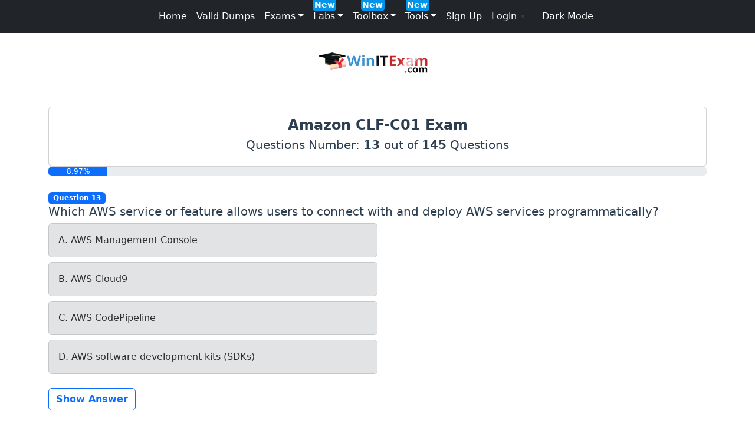

--- FILE ---
content_type: text/html; charset=utf-8
request_url: https://winitexam.com/amazon/CLF-C01/question/13/which-aws-service-or-feature-allows-users-to-connect-with-and-deploy-aws-services-programmatically
body_size: 8900
content:
<!DOCTYPE html>
<html lang="en">
   <head>
      <!-- meta tags -->
      <meta charset="utf-8">
      <title>Which AWS service or feature allows users to connect with and dep...</title>
      <meta name="description" content="The question number: 13 of the exam: CLF-C01">
      <meta name="author" content="author">
      <meta name="viewport" content="width=device-width, initial-scale=1, shrink-to-fit=no">
      <meta name="docsearch:language" content="en">
      <meta name="docsearch:version" content="4.5">
      <meta http-equiv="x-ua-compatible" content="ie=edge">
      <link rel="canonical" href="https://winitexam.com/amazon/CLF-C01/question/13/which-aws-service-or-feature-allows-users-to-connect-with-and-deploy-aws-services-programmatically"/>
      <!-- favicon code -->
      <link rel="shortcut icon" href="https://winitexam.com/static/favicon/favicon.ico">
      <link rel="icon" href="https://winitexam.com/static/favicon/favicon.ico" sizes="16x16">
      <link rel="icon" href="https://winitexam.com/static/favicon/favicon.ico" sizes="32x32">
      <link rel="icon" href="https://winitexam.com/static/favicon/favicon.ico" sizes="48x48">
      <link rel="icon" href="https://winitexam.com/static/favicon/favicon.ico" sizes="64x64">
      <link rel="icon" href="https://winitexam.com/static/favicon/favicon.ico" sizes="96x96">
      <link rel="icon" type="image/png" sizes="192x192" href="https://winitexam.com/static/favicon/favicon-192.png">
      <link rel="icon" type="image/png" sizes="160x160" href="https://winitexam.com/static/favicon/favicon-160.png">
      <link rel="icon" type="image/png" sizes="96x96" href="https://winitexam.com/static/favicon/favicon-96.png">
      <link rel="icon" type="image/png" sizes="64x64" href="https://winitexam.com/static/favicon/favicon-64.png">
      <link rel="icon" type="image/png" sizes="32x32" href="https://winitexam.com/static/favicon/favicon-32.png">
      <link rel="icon" type="image/png" sizes="16x16" href="https://winitexam.com/static/favicon/favicon-16.png">
      <link rel="apple-touch-icon" href="https://winitexam.com/static/favicon/favicon-57.png">
      <link rel="apple-touch-icon" sizes="114x114" href="https://winitexam.com/static/favicon/favicon-114.png">
      <link rel="apple-touch-icon" sizes="72x72" href="https://winitexam.com/static/favicon/favicon-72.png">
      <link rel="apple-touch-icon" sizes="144x144" href="https://winitexam.com/static/favicon/favicon-144.png">
      <link rel="apple-touch-icon" sizes="60x60" href="https://winitexam.com/static/favicon/favicon-60.png">
      <link rel="apple-touch-icon" sizes="120x120" href="https://winitexam.com/static/favicon/favicon-120.png">
      <link rel="apple-touch-icon" sizes="76x76" href="https://winitexam.com/static/favicon/favicon-76.png">
      <link rel="apple-touch-icon" sizes="152x152" href="https://winitexam.com/static/favicon/favicon-152.png">
      <link rel="apple-touch-icon" sizes="180x180" href="https://winitexam.com/static/favicon/favicon-180.png">
      <meta name="msapplication-TileColor" content="#FFFFFF">
      <meta name="msapplication-TileImage" content="https://winitexam.com/static/favicon/favicon-144.png">
      <meta name="msapplication-config" content="https://winitexam.com/static/favicon/browserconfig.xml">
      <!-- Bootstrap JS and CSS-->
      <script src="https://cdn.jsdelivr.net/npm/bootstrap@5.3.3/dist/js/bootstrap.min.js" integrity="sha256-3gQJhtmj7YnV1fmtbVcnAV6eI4ws0Tr48bVZCThtCGQ=" crossorigin="anonymous" type="1d71145ab4ba24fe47c2ba41-text/javascript"></script>
      <link rel="stylesheet" href="https://cdn.jsdelivr.net/npm/bootstrap@5.3.3/dist/css/bootstrap.min.css"
         integrity="sha256-PI8n5gCcz9cQqQXm3PEtDuPG8qx9oFsFctPg0S5zb8g="
         crossorigin="anonymous">
      <link rel="stylesheet"
         href="https://stackpath.bootstrapcdn.com/font-awesome/4.7.0/css/font-awesome.min.css"
         crossorigin="anonymous">
      <!-- Include Dark Reader script from CDN -->
      <script src="https://unpkg.com/darkreader" type="1d71145ab4ba24fe47c2ba41-text/javascript"></script>
      <!-- Static CSS -->
      <link rel="stylesheet" href="/static/css/Bootstrap_version_adapt.css">
      <link rel="stylesheet" href="/static/css/logo_brightness.css">
      <link rel="stylesheet" href="/static/css/Question_Template.css">
      <link rel="stylesheet" href="/static/css/nav_new.css">
      <link rel="stylesheet" href="/static/css/sub_list.css">
      <script src="https://ajax.googleapis.com/ajax/libs/jquery/3.5.1/jquery.min.js" type="1d71145ab4ba24fe47c2ba41-text/javascript"></script>
      
      <!-- Google tag (gtag.js) (Google Analytics)-->
      <script async src="https://www.googletagmanager.com/gtag/js?id=G-JNFWNPLG1Q" type="1d71145ab4ba24fe47c2ba41-text/javascript"></script>
      <script type="1d71145ab4ba24fe47c2ba41-text/javascript">
         window.dataLayer = window.dataLayer || [];
         function gtag(){dataLayer.push(arguments);}
         gtag('js', new Date());
         
         gtag('config', 'G-JNFWNPLG1Q');
      </script>
      <!-- Clarity tracking code -->
      <script type="1d71145ab4ba24fe47c2ba41-text/javascript">
         (function(c,l,a,r,i,t,y){
          			 c[a]=c[a]||function(){(c[a].q=c[a].q||[]).push(arguments)};
          			 t=l.createElement(r);t.async=1;t.src="https://www.clarity.ms/tag/"+i;
          			 y=l.getElementsByTagName(r)[0];y.parentNode.insertBefore(t,y);
         })(window, document, "clarity", "script", "eg8yf372xa");
      </script>
      <!-- Yendex Webmaster -->
      <meta name="yandex-verification" content="bb24f4e1f4a034cc">
      <script type="1d71145ab4ba24fe47c2ba41-text/javascript" src='https://platform-api.sharethis.com/js/sharethis.js#property=6591922998185400190a0392&product=sticky-share-buttons' async='async'></script>
      
   </head>

    <body>

    <!-- Dark_mode js script -->
    <script type="1d71145ab4ba24fe47c2ba41-text/javascript" src="/static/scripts/Dark_mode.js"></script>

    <div class="progress" style="height: 5px;">
    <div class="progress-bar" role="progressbar" style="width: 0%;" aria-valuenow="0" aria-valuemin="0" aria-valuemax="100"></div>
    </div>

    <nav class="navbar navbar-expand-lg navbar-dark bg-dark">
        <button class="navbar-toggler"
                type="button"
                data-bs-toggle="collapse"
                data-bs-target="#navbar">
            <span class="navbar-toggler-icon"></span>
        </button>

    <div class="collapse navbar-collapse justify-content-center" id="navbar">
        <ul class="navbar-nav">

            <li class="nav-item">
                <a class="nav-link" id="home" href="/" style="color: white;">Home</a>
            </li>
            <li class="nav-item">
                <a class="nav-link" id="preparation_materials_1" href="/preparation_materials" style="color: white;">Valid Dumps</a>
            </li>

            <li class="nav-item dropdown">
                <a class="nav-link btn btn-dark dropdown-toggle" id="ExamsDropdown" role="button" data-bs-toggle="dropdown" aria-haspopup="true" aria-expanded="false" style="color: white;">Exams</a>
                <div class="dropdown-menu dropdown-menu-dark dropend" aria-labelledby="ExamsDropdown">
                    <div class="dropdown-container">
                        <a class="dropdown-item dropdown-toggle" id="microsoftDropdown" role="button" aria-haspopup="true" aria-expanded="false" style="color: white;">Microsoft</a>
                        <div class="dropdown-menu dropdown-menu-dark sublist" aria-labelledby="microsoftDropdown">
                            <a class="dropdown-item" href="/microsoft/AI-102">AI-102 (Designing and Implementing)</a>
                            <a class="dropdown-item" href="/microsoft/AI-900">AI-900 (AI Fundamentals)</a>
                            <a class="dropdown-item" href="/microsoft/AZ-104">AZ-104 (Administrator)</a>
                            <a class="dropdown-item" href="/microsoft/AZ-140">AZ-140 (Configuring and Operating)</a>
                            <a class="dropdown-item" href="/microsoft/AZ-204">AZ-204 (Developing Solutions)</a>
                            <a class="dropdown-item" href="/microsoft/AZ-305">AZ-305 (Designing Infrastructure Solutions)</a>
                            <a class="dropdown-item" href="/microsoft/AZ-400">AZ-400 (DevOps Solutions)</a>
                            <a class="dropdown-item" href="/microsoft/AZ-500">AZ-500 (Security Technologies)</a>
                            <a class="dropdown-item" href="/microsoft/AZ-700">AZ-700 (Designing and Implementing)</a>
                            <div class="dropdown-divider"></div>
                            <a class="dropdown-item" href="/microsoft">All Microsoft Exams</a>
                        </div>
                    </div>

                    <div class="dropdown-container">
                        <a class="dropdown-item dropdown-toggle" id="amazonDropdown" role="button" aria-haspopup="true" aria-expanded="false" style="color: white;">Amazon</a>
                        <div class="dropdown-menu dropdown-menu-dark sublist" aria-labelledby="amazonDropdown">
                            <a class="dropdown-item" href="/amazon/CLF-C01">CLF-C01 (Cloud Practitioner)</a>
                            <a class="dropdown-item" href="/amazon/DBS-C01">DBS-C01 (Database - Specialty)</a>
                            <a class="dropdown-item" href="/amazon/DVA-C01">DVA-C01 (Developer Associate)</a>
                            <a class="dropdown-item" href="/amazon/SCS-C01">SCS-C01 (Security - Specialty)</a>
                            <a class="dropdown-item" href="/amazon/SAA-C02">SAA-C02 (Solutions Architect Associate)</a>
                            <a class="dropdown-item" href="/amazon/SAA-C03">SAA-C03 (Solutions Architect Associate)</a>
                            <a class="dropdown-item" href="/amazon/SAP-C01">SAP-C01 (Solutions Architect Professional)</a>
                            <a class="dropdown-item" href="/amazon/SOA-C02">SOA-C02 (Certified SysOps Administrator Associate)</a>
                            <a class="dropdown-item" href="/amazon/DOP-C01">DOP-C01 (DevOps Engineer Professional)</a>
                            <div class="dropdown-divider"></div>
                            <a class="dropdown-item" href="/amazon">All Amazon Exams</a>
                        </div>
                    </div>

                    <div class="dropdown-container">
                        <a class="dropdown-item dropdown-toggle" id="ciscoDropdown" role="button" aria-haspopup="true" aria-expanded="false" style="color: white;">Cisco</a>
                        <div class="dropdown-menu dropdown-menu-dark sublist" aria-labelledby="ciscoDropdown">
                            <a class="dropdown-item" href="/cisco/200-201">200-201 (CBROPS)</a>
                            <a class="dropdown-item" href="/cisco/200-301">200-301 (CCNA)</a>
                            <a class="dropdown-item" href="/cisco/200-901">200-901 (DEVASC)</a>
                            <a class="dropdown-item" href="/cisco/300-410">300-410 (ENARSI)</a>
                            <a class="dropdown-item" href="/cisco/300-415">300-415 (ENSDWI)</a>
                            <a class="dropdown-item" href="/cisco/300-420">300-420 (ENSLD)</a>
                            <a class="dropdown-item" href="/cisco/300-425">300-425 (ENWLSD)</a>
                            <a class="dropdown-item" href="/cisco/300-430">300-430 (ENWLSI)</a>
                            <a class="dropdown-item" href="/cisco/300-715">300-715 (SISE)</a>
                            <a class="dropdown-item" href="/cisco/350-401">350-401 (ENCOR)</a>
                            <a class="dropdown-item" href="/cisco/350-501">350-501 (SPCOR)</a>
                            <a class="dropdown-item" href="/cisco/350-601">350-601 (DCCOR)</a>
                            <a class="dropdown-item" href="/cisco/350-701">350-701 (SCOR)</a>
                            <a class="dropdown-item" href="/cisco/350-801">350-801  (CLCOR)</a>
                            <a class="dropdown-item" href="/cisco/400-007">400-007 (CCDE)</a>
                            <div class="dropdown-divider"></div>
                            <a class="dropdown-item" href="/cisco">All Cisco Exams</a>
                        </div>
                    </div>

                    <div class="dropdown-container">
                        <a class="dropdown-item dropdown-toggle" id="comptiaDropdown" role="button" aria-haspopup="true" aria-expanded="false" style="color: white;">CompTIA</a>
                        <div class="dropdown-menu dropdown-menu-dark sublist" aria-labelledby="comptiaDropdown">
                            <a class="dropdown-item" href="/comptia/220-1101">220-1101 (A+ Core 1)</a>
                            <a class="dropdown-item" href="/comptia/220-1102">220-1102 (A+ Core 2)</a>
                            <a class="dropdown-item" href="/comptia/CAS-004">CAS-004 (Advanced Security Practitioner)</a>
                            <a class="dropdown-item" href="/comptia/CS0-002">CS0-002 (CySA+)</a>
                            <a class="dropdown-item" href="/comptia/CV0-003">CV0-003 (Cloud+)</a>
                            <a class="dropdown-item" href="/comptia/FC0-U61">FC0-U61 (IT Fundamentals)</a>
                            <a class="dropdown-item" href="/comptia/N10-008">N10-008 (Network+)</a>
                            <a class="dropdown-item" href="/comptia/PK0-004">PK0-004 (Project+)</a>
                            <a class="dropdown-item" href="/comptia/PT0-002">PT0-002 (PenTest+)</a>
                            <a class="dropdown-item" href="/comptia/SK0-005">SK0-005 (Server+)</a>
                            <a class="dropdown-item" href="/comptia/SY0-601">SY0-601 (Security+)</a>
                            <a class="dropdown-item" href="/comptia/XK0-004">XK0-004 (Linux+)</a>
                            <div class="dropdown-divider"></div>
                            <a class="dropdown-item" href="/comptia">All CompTIA Exams</a>
                        </div>
					</div>

					<div class="dropdown-container">
						<a class="dropdown-item dropdown-toggle"  id="googleDropdown" role="button" aria-haspopup="true" aria-expanded="false" style="color: white;">Google</a>
						<div class="dropdown-menu dropdown-menu-dark sublist" aria-labelledby="googleDropdown">
							<a class="dropdown-item" href="/google/Associate-Cloud">Associate Cloud Engineer</a>
							<a class="dropdown-item" href="/google/Cloud-Digital-Leader">Cloud Digital Leader</a>
							<a class="dropdown-item" href="/google/Professional-Cloud-Architect">Professional Cloud Architect</a>
							<a class="dropdown-item" href="/google/Professional-Cloud-Security">Professional Cloud Security Engineer</a>
							<a class="dropdown-item" href="/google/professional-data-engineer">Professional Data Engineer</a>
							<a class="dropdown-item" href="/google/associate-data-practitioner">Associate Data Practitioner</a>
						        <a class="dropdown-item" href="/google/generative-ai-leader">Generative AI Leader</a>
							<a class="dropdown-item" href="/google/professional-cloud-database-engineer">Professional Cloud Database Engineer</a>
							<a class="dropdown-item" href="/google/professional-cloud-developer">Professional Cloud Developer</a>
							<a class="dropdown-item" href="/google/professional-cloud-devops-engineer">Professional Cloud DevOps Engineer</a>
							<a class="dropdown-item" href="/google/professional-cloud-network-engineer">Professional Cloud Network Engineer</a>
							<a class="dropdown-item" href="/google/professional-machine-learning-engineer">Professional Machine Learning Engineer</a>
							<div class="dropdown-divider"></div>
							<a class="dropdown-item" href="/google">All Google Exams</a>
						</div>
					</div>

			        <div class="dropdown-container">
						<a class="dropdown-item dropdown-toggle" id="huaweiDropdown" role="button" aria-haspopup="true" aria-expanded="false" style="color: white;">Huawei</a>
						<div class="dropdown-menu dropdown-menu-dark sublist" aria-labelledby="huaweiDropdown">
							<a class="dropdown-item" href="/huawei/H11-851">H11-851 (HCNA-VC)</a>
							<a class="dropdown-item" href="/huawei/H12-211">H12-211 (HCIA Routing&Switching)</a>
							<a class="dropdown-item" href="/huawei/H12-221">H12-221 (HCNP-RS-IERN)</a>
							<a class="dropdown-item" href="/huawei/H12-224">H12-224 (HCNP-RS Fast Track)</a>
							<a class="dropdown-item" href="/huawei/H12-711">H12-711 (HCNA-Security-CBSN)</a>
							<a class="dropdown-item" href="/huawei/H13-612">H13-612 (HCNA-Storage-BSSN)</a>
							<a class="dropdown-item" href="/huawei/H13-629">H13-629 (HCIE-Storage)</a>
							<div class="dropdown-divider"></div>
							<a class="dropdown-item" href="/huawei">All Huawei Exams</a>
						</div>
					</div>

					<div class="dropdown-container">
						<a class="dropdown-item dropdown-toggle" id="pythonDropdown" role="button" aria-haspopup="true" aria-expanded="false" style="color: white;">Python</a>
						<div class="dropdown-menu dropdown-menu-dark sublist" aria-labelledby="pythonDropdown">
							<a class="dropdown-item" href="/python/PCAP">Python Programming (PCAP)</a>
							<div class="dropdown-divider"></div>
							<a class="dropdown-item" href="/python">All Python Exams</a>
						</div>
					</div>

					<div class="dropdown-container">
						<a class="dropdown-item dropdown-toggle"  id="juniperDropdown" role="button" aria-haspopup="true" aria-expanded="false" style="color: white;">Juniper</a>
						<div class="dropdown-menu dropdown-menu-dark sublist" aria-labelledby="juniperDropdown">
							<a class="dropdown-item" href="/juniper/JN0-104">JN0-104 (JNCIA-Junos)</a>
							<a class="dropdown-item" href="/juniper/JN0-251">JN0-251 (JNCIA-MistAI)</a>
							<div class="dropdown-divider"></div>
							<a class="dropdown-item" href="/juniper">All Juniper Exams</a>
						</div>
					</div>

					<div class="dropdown-container">
						<a class="dropdown-item dropdown-toggle"  id="fortinetDropdown" role="button" aria-haspopup="true" aria-expanded="false" style="color: white;">Fortinet</a>
						<div class="dropdown-menu dropdown-menu-dark sublist" aria-labelledby="fortinetDropdown">
							<a class="dropdown-item" href="/fortinet/NSE4_FGT-7.0">NSE4_FGT-7.0 (FortiOS 7.0)</a>
							<a class="dropdown-item" href="/fortinet/NSE4_FGT-7.2">NSE4_FGT-7.2 (FortiOS 7.2)</a>
							<a class="dropdown-item" href="/fortinet/NSE5_FAZ-7.0">NSE5_FAZ-7.0 (FortiAnalyzer 7.0)</a>
							<a class="dropdown-item" href="/fortinet/NSE5_FCT-7.0">NSE5_FCT-7.0 (FortiClient EMS 7.0)</a>
							<a class="dropdown-item" href="/fortinet/NSE5_FMG-7.0">NSE5_FMG-7.0 (FortiManager 7.0)</a>
							<a class="dropdown-item" href="/fortinet/NSE7_EFW-7.0">NSE7_EFW-7.0 (Enterprise Firewall 7.0)</a>
							<a class="dropdown-item" href="/fortinet/NSE7_SDW-7.0">NSE7_SDW-7.0 (SD-WAN 7.0 )</a>
							<a class="dropdown-item" href="/fortinet/NSE8_812">NSE8_812 (Written Exam)</a>
							<div class="dropdown-divider"></div>
							<a class="dropdown-item" href="/fortinet">All Fortinet Exams</a>
						</div>
					</div>
				</div>
			</li>


		<li class="nav-item dropdown">
                <a class="nav-link btn btn-dark dropdown-toggle" id="LabsDropdown"  data-bs-toggle="dropdown"  aria-expanded="false" style="color: white;">Labs</a><span class="nav__new">New</span>
                <div class="dropdown-menu dropdown-menu-dark dropend" aria-labelledby="LabsDropdown">
                    <div class="dropdown-container">
                        <a class="dropdown-item dropdown-toggle" id="CCNA_200-301Dropdown"   aria-expanded="false" style="color: white;">CCNA 200-301</a>
                        <div class="dropdown-menu dropdown-menu-dark sublist" aria-labelledby="microsoftDropdown">
                            <a class="dropdown-item" href="/cisco/200-301/labs/cisco-200-301-labs-complete-guide">Introduction</a>
                                <a class="dropdown-item" href="/cisco/200-301/labs/lab-overview-basic-navigation-cisco-ios-cli">IOS Operating System</a>
                                <a class="dropdown-item" href="/cisco/200-301/labs/ipv4-address-configuration-cisco-routers">IPv4 Address Configure Serial and Loopback Interfaces</a>
                                <a class="dropdown-item" href="/cisco/200-301/labs/learn-configure-troubleshoot-ipv6-cisco-routers">IPv6 Address Configuration, Verification, and Troubleshooting</a>
                                <a class="dropdown-item" href="/cisco/200-301/labs/configure-ipv6-addresses-cisco-routers">IPv6 Address Autoconfiguration and EUI-64</a>
                                <a class="dropdown-item" href="/cisco/200-301/labs/arp-and-proxy-arp-router-encapsulation-guide">Understanding ARP and Proxy ARP</a>
                                <a class="dropdown-item" href="/cisco/200-301/labs/configure-standard-vlans-cisco-catalyst-ios-switches">Configuring Standard VLANs</a>
                                <a class="dropdown-item" href="/cisco/200-301/labs/configuring-vtp-server-client-modes-cisco-switches">Configuring VTP Clients and Servers</a>
                                <a class="dropdown-item" href="/cisco/200-301/labs/configuring-vtp-transparent-mode-cisco-switches">Configuring VTP Transparent Mode</a>
                                <a class="dropdown-item" href="/cisco/200-301/labs/secure-vtp-domains-cisco-switches">Securing VTP Domains</a>
                                <a class="dropdown-item" href="/cisco/200-301/labs/configuring-switch-access-port-security">Switch Access Port Security</a>
				<a class="dropdown-item" href="/cisco/200-301/labs/configuring-advanced-switch-access-port-security-cisco-catalyst-switches">Advanced Switch Access Port Security</a>
                                <a class="dropdown-item" href="/cisco/200-301/labs/configuring-advanced-static-switch-access-port-security-cisco-catalyst-switches">Advanced Static Switch Access Port Security</a>
                                <a class="dropdown-item" href="/cisco/200-301/labs/disabling-auto-negotiation-of-trunking-on-cisco-catalyst-switches">Disabling Auto-negotiation of Trunking</a>
                                <a class="dropdown-item" href="/cisco/200-301/labs/configuring-dynamic-trunking-on-cisco-switchports">Configuring Dynamic Trunking</a>
                                <a class="dropdown-item" href="/cisco/200-301/labs/configuring-default-gateways-cisco-routers-switches">Configuring Default Gateways</a>
                                <a class="dropdown-item" href="/cisco/200-301/labs/understanding-cisco-discovery-protocol-cdp">Cisco Discovery Protocol (CDP)</a>
                                <a class="dropdown-item" href="/cisco/200-301/labs/configuring-lldp-on-cisco-devices">Configuring LLDP on Cisco Devices</a>
                                <a class="dropdown-item" href="/cisco/200-301/labs/configuring-errdisable-recovery-on-cisco-switches">Configuring Errdisable Recovery</a>
                                <a class="dropdown-item" href="/cisco/200-301/labs/configuring-inter-vlan-routing-router-on-a-stick">Configuring Inter-VLAN Routing with Router on a Stick (RoaS)</a>
                                <a class="dropdown-item" href="/cisco/200-301/labs/configuring-inter-vlan-routing-using-svi">Inter-VLAN Routing Using Switched Virtual Interfaces (SVI)</a>
                                <a class="dropdown-item" href="/cisco/200-301/labs/configuring-static-routing-ethernet-interfaces-cisco">Configuring Static Routing via Ethernet Interfaces</a>
                                <a class="dropdown-item" href="/cisco/200-301/labs/configuring-static-routing-via-ip-addresses">Configuring Static Routing via IP addresses</a>
                                <a class="dropdown-item" href="/cisco/200-301/labs/configuring-naming-static-routes-cisco">Configuring and Naming Static Routes</a>
                                <a class="dropdown-item" href="/cisco/200-301/labs/configuring-default-static-routes-cisco">Configuring Default Static Routes</a>
                                <a class="dropdown-item" href="/cisco/200-301/labs/configuring-ipv6-static-routes-cisco">Configuring IPv6 Static Routes</a>
                                <a class="dropdown-item" href="/cisco/200-301/labs/configuring-ipv6-default-routes-cisco">Configuring IPv6 Default Routes</a>
                                <a class="dropdown-item" href="/cisco/200-301/labs/configuring-ip-floating-static-routes-cisco">Configuring IP Floating Static Routes</a>
                                <a class="dropdown-item" href="/cisco/200-301/labs/configuring-rip-version-2-cisco">Configuring RIP Version 2</a>
                                <a class="dropdown-item" href="/cisco/200-301/labs/ipv2-network-summarization-cisco">RIPv2 Network Summarization Configuration</a>
   
                            <!--<div class="dropdown-divider"></div>
							 <a class="dropdown-item" href="">All CCNA 200-301 Labs</a> -->
                        </div>
                    </div>
				</div>
			</li>

            <li class="nav-item dropdown">
                <a class="nav-link btn btn-dark dropdown-toggle" id="ToolboxDropdown" data-bs-toggle="dropdown" aria-expanded="false" style="color: white;">Toolbox</a><span class="nav__new">New</span>
                <div class="dropdown-menu dropdown-menu-dark dropend" aria-labelledby="ToolboxDropdown">
                    <div class="dropdown-container">
                        <a class="dropdown-item" href="/ipv4-subnet-calculator" aria-expanded="false" style="color: white;">IPv4 Subnet Calculator</a>
                    </div>
                    <div class="dropdown-container">
                        <a class="dropdown-item" href="/ipv4-wildcard-mask-calculator" aria-expanded="false" style="color: white;">IPv4 Wildcard Mask Calculator</a>
                    </div>
                    <div class="dropdown-container">
                        <a class="dropdown-item" href="/html-encoder-decoder" aria-expanded="false" style="color: white;">HTML Encoder and Decoder</a>
                    </div>
		    <div class="dropdown-container">
                        <a class="dropdown-item" href="/url-encoder-decoder"  aria-expanded="false" style="color: white;">URL Encoder and Decoder</a>
                    </div>
                    <div class="dropdown-container">
                        <a class="dropdown-item" href="/random-password-generator"  aria-expanded="false" style="color: white;">Random Password Generator</a>
                    </div>


                </div>
            </li>



             <li class="nav-item dropdown">
                <a class="nav-link btn btn-dark dropdown-toggle" id="Net_Sec_ToolsDropdown" role="button" data-bs-toggle="dropdown" aria-haspopup="true" aria-expanded="false" style="color: white;">Tools</a><span class="nav__new">New</span>
                <div class="dropdown-menu dropdown-menu-dark dropend" aria-labelledby="Net_Sec_ToolsDropdown">
                 
		    <div class="dropdown-container">
                        <a class="dropdown-item" href="https://ciscopackettracer.org/download/" target="_blank"   aria-expanded="false" style="color: white;">Cisco Packet Tracer</a>
                    </div>

		    <div class="dropdown-container">
                        <a class="dropdown-item" href="https://www.gns3.com/software/download" target="_blank" role="button" aria-haspopup="true" aria-expanded="false" style="color: white;">GNS3</a>
                    </div>

                    <div class="dropdown-container">
                        <a class="dropdown-item" href="https://www.eve-ng.net/index.php/download/" target="_blank" role="button" aria-haspopup="true" aria-expanded="false" style="color: white;">EVE-NG</a>
                    </div>

					<div class="dropdown-container">
                        <a class="dropdown-item" href="https://www.wireshark.org/download.html" target="_blank" role="button" aria-haspopup="true" aria-expanded="false" style="color: white;">Wireshark</a>
                    </div>

                    <div class="dropdown-container">
                        <a class="dropdown-item" href="https://www.postman.com/downloads/" target="_blank" role="button" aria-haspopup="true" aria-expanded="false" style="color: white;">Postman</a>
                    </div>

                    <div class="dropdown-container">
                        <a class="dropdown-item" href="https://nmap.org/download" target="_blank" role="button" aria-haspopup="true" aria-expanded="false" style="color: white;">Nmap</a>
                    </div>

                    <div class="dropdown-container">
                        <a class="dropdown-item" href="https://curl.se/download.html" target="_blank" role="button" aria-haspopup="true" aria-expanded="false" style="color: white;">Curl</a>
                    </div>

                    <div class="dropdown-container">
                        <a class="dropdown-item" href="https://www.tenable.com/downloads/nessus?loginAttempted=true" target="_blank"   aria-expanded="false" style="color: white;">Nessus</a>
                    </div>

                    <div class="dropdown-container">
                        <a class="dropdown-item" href="https://portswigger.net/burp/documentation/desktop/getting-started/download-and-install" target="_blank"   aria-expanded="false" style="color: white;">Burp Suite</a>
                    </div>

		</div>
		</li>
			

            <!--<li class="nav-item">
                <a class="nav-link" id="donate" href="/donate" style="color: white;">Donation</a>
            </li> -->
            
			<li class="nav-item">
                <a class="nav-item nav-link" id="singup" href="/register" style="color: white;">Sign Up</a>
            </li>
            <li class="nav-item">
                <a class="nav-item nav-link" id="singin" href="/login" style="color: white;">Login</a>
			</li>
           
        </ul>

        <!-- Dark mode toggle button -->
        <li class="nav-item">
                <button id="darkModeToggle" class="btn btn-dark">Dark Mode</button>
        </li>
    </div>
	</nav>

        
        
        

        


        <br>
	<div class="image-logo" itemprop="headline">
		<div class="d-flex flex-wrap justify-content-center">
			<a href="/"><img src="/static/favicon/logo.webp" class="rounded mx-auto d-block" alt="Logo" width="200" loading="lazy"></a>
		</div>
	</div>

        <div class="container">

<br>




<!--<header><h1>Which AWS service or feature allows users to connect with and deploy AWS services programmatically?</h1></header>-->
<br>

<div class="card">
  <div class="card-body">
    <h4 class="card-title" align="center"><strong>Amazon CLF-C01 Exam</strong></h4>
    <h5 align="center"><span class="text-body">Questions Number: <strong>13 </strong> out of <strong>145</strong> Questions</span> </h5>
  </div>
</div>



<div class="progress">
  <div class="progress-bar" style="width:8.97%">8.97%</div>
</div>


<br>
<span class="badge text-bg-primary" id="question-badge" data-i-value="13">Question 13</span>
<br>

<div class="row post-item">
    <div class="col-md-12" id="13">
                    <h5>Which AWS service or feature allows users to connect with and deploy AWS services programmatically?</h5>
                        
                        
                        
                            
                                
                                    <button class="alert ml-1 mt-2 q13 alert-secondary text-left d-flex justify-content-start" style="min-width:50%; white-space: normal;" value="0">A. AWS Management Console</button>
                                
                            


                            
                            
                        
                            
                                
                                    <button class="alert ml-1 mt-2 q13 alert-secondary text-left d-flex justify-content-start" style="min-width:50%; white-space: normal;" value="0">B. AWS Cloud9</button>
                                
                            


                            
                            
                        
                            
                                
                                    <button class="alert ml-1 mt-2 q13 alert-secondary text-left d-flex justify-content-start" style="min-width:50%; white-space: normal;" value="0">C. AWS CodePipeline</button>
                                
                            


                            
                            
                        
                            
                                
                                    <button class="alert ml-1 mt-2 q13 alert-secondary text-left d-flex justify-content-start" style="min-width:50%; white-space: normal;" value="1">D. AWS software development kits (SDKs) </button>
                                
                            


                            
                            
                        
    </div>
</div>
<br>


<button value="q13" id="ToggleAnswer" data-bs-toggle="collapse" data-bs-target="#collapseOne13" aria-expanded="true" aria-controls="collapseOne13" type="button" class="btn btn-outline-primary show_hide_answer"><strong>Show Answer</strong></button>

<br><br>






    
    <form id="loginForm" class="mt-3" action="/login" method="GET">
        <input type="hidden" name="next" value="https://winitexam.com/amazon/CLF-C01/question/13/which-aws-service-or-feature-allows-users-to-connect-with-and-deploy-aws-services-programmatically">
        <div class="form-group">
            <textarea class="form-control" rows="3" placeholder="Type your comment..." disabled></textarea>
        </div><br>
        <button type="submit" class="btn btn-primary"><strong>Log In to Comment</strong></button>
    </form>

    <script type="1d71145ab4ba24fe47c2ba41-text/javascript">
        document.getElementById("loginForm").addEventListener("submit", function(event) {
            event.preventDefault(); // Prevent default form submission
            var nextUrl = encodeURIComponent("https://winitexam.com/amazon/CLF-C01/question/13/which-aws-service-or-feature-allows-users-to-connect-with-and-deploy-aws-services-programmatically");
            var flashMessage = encodeURIComponent("To proceed, please login first. If you don't have an account, you can SignUp now!");
            var loginUrl = "/login?next=" + nextUrl + "&flash_message=" + flashMessage;
            window.location.href = loginUrl; // Redirect to login page with next and flash_message parameters
        });
    </script>

<br><br>

<!-- Display approved comments -->


<script type="1d71145ab4ba24fe47c2ba41-text/javascript" src="/static/scripts/Captcha_Control_one_by_one.js"></script>
<!-- Captcha display -->
<center id="myForm" style="display:none;">
<!--<h1 align="center"><strong>I am not robot!</strong></h1><br>
<img src="/static/bot_images/5.png" height="250px" class="rounded mx-auto d-block" alt="Robot_Image"> -->
<br/><br/>
    <form method="POST" action="">
        <input id="csrf_token" name="csrf_token" type="hidden" value="IjVkYWJjMzM4MTM2MGEyNzc1MmIyOWMwODk0ODNlZTdhYWM0YWU5N2Yi.aW6iwA.gcfXqZw1eUR3eiKbI-1rg7cnQeU">
        <label for="recaptcha"></label>
        
<script src='https://www.google.com/recaptcha/api.js' async defer type="1d71145ab4ba24fe47c2ba41-text/javascript"></script>
<div class="g-recaptcha" data-sitekey="6LeWoskiAAAAAHVTBH53grBA2_X4TuX_dQUDtOM3"></div>

        <br>
        <button type="button" id="submit_button" class="btn btn-outline-primary" style="font-weight: bold;">Submit</button>
    </form>
</center>
<br>

<div id="pre_next_button" style="text-align: center; display:block;">
<div class="post-paginate" style="text-align: center;">
    
        <a href="/amazon/CLF-C01/question/12/[base64]" class="btn btn-outline-success left" id="previous-button"><strong><i class="fa fa-arrow-left"></i> Previous Questions</strong></a>
    
    
        <a href="/amazon/CLF-C01/question/14/a-company-plans-to-create-a-data-lake-that-uses-amazon-s3-br-which-factor-will-have-the-most-effect-on-cost" class="btn btn-outline-success right" id="next-button"><strong>Next Questions <i class="fa fa-arrow-right"></i></strong></a>
    
</div>

<script type="1d71145ab4ba24fe47c2ba41-text/javascript" src="/static/scripts/LeftRightKeys.js"></script>
<br>
<!-- Direct Access Button and functions -->
<div class="container text-center">
    <label for="entryInput">Question number:    <strong>1</strong> - <span id="active_q"><strong>145</strong></span></label>
    <div class="form-group mx-auto" style="width: 150px;">

        <input type="number" class="form-control" id="entryInput" min="1">
    </div><br>
    <button type="button" class="btn btn-primary" id="directAccessBtn"><strong>Direct Access</strong></button>
</div>

<script type="1d71145ab4ba24fe47c2ba41-text/javascript">
  $(document).ready(function() {
    $('#entryInput').keypress(function(event) {
      if (event.keyCode === 13) {
        event.preventDefault();
        $('#directAccessBtn').click();
      }
    });
    
    $('#directAccessBtn').click(function() {
      var entryValue = $('#entryInput').val();

      if (/^[0-9]\d*$/.test(entryValue) && parseInt(entryValue) > 0 && parseInt(entryValue) <= 145) {
        // Try the original URL format first
        var originalUrl = 'https://winitexam.com/amazon/CLF-C01/question/' + entryValue + '/Question_' + entryValue;
        
        // Check if URL exists before redirecting
        checkUrlExists(originalUrl, function(exists) {
          if (exists) {
            window.location.href = originalUrl;
          } else {
            // If original URL doesn't exist, try the new format
            var newUrl = buildNewFormatUrl(entryValue);
            window.location.href = newUrl;
          }
        });
      }
      else {
        alert('Invalid input. Please enter an integer between 1 and ' + 145 + '.');
      }
    });
    
    function buildNewFormatUrl(questionNumber) {
      // Get current URL
      var currentUrl = window.location.href;
      
      // Extract the slug from current URL (text after question-X-)
      var slugMatch = currentUrl.match(/question-\d+-(.+?)\/?$/);
      
      if (slugMatch && slugMatch[1]) {
        // Replace the question number in current URL structure
        var newUrl = currentUrl.replace(/question-\d+/, 'question-' + questionNumber);
        return newUrl;
      } else {
        // Fallback: construct URL from known components
        return 'https://winitexam.com/amazon/CLF-C01/question-' + questionNumber + '-[slug]/';
      }
    }
    
    function checkUrlExists(url, callback) {
      // Create a HEAD request to check if URL exists
      $.ajax({
        url: url,
        type: 'HEAD',
        timeout: 2000, // 2 second timeout
        success: function() {
          callback(true);
        },
        error: function() {
          callback(false);
        }
      });
    }
  });
</script>

</div>


    <!-- <a href="/order_purchase/CLF-C01" target="_self" class="mr-5 mx-2 my-2"><img src="/static/premium_icons/premium-quality-badge_1.webp" height="190" class="rounded mx-auto d-block" alt="premium-quality-badge_1"></a>-->
    <br>
    <center><a href="/order_purchase/CLF-C01" class="btn btn-outline-primary" ><strong>Premium Version</strong></a></center><br><br>


</div>

        <script src="https://cdnjs.cloudflare.com/ajax/libs/popper.js/1.12.9/umd/popper.min.js" integrity="sha384-ApNbgh9B+Y1QKtv3Rn7W3mgPxhU9K/ScQsAP7hUibX39j7fakFPskvXusvfa0b4Q" crossorigin="anonymous" type="1d71145ab4ba24fe47c2ba41-text/javascript"></script>

	<!-- jQuery code for Show/Hide Correct Answer -->
        <script type="1d71145ab4ba24fe47c2ba41-text/javascript" src="/static/scripts/Show-Hide_Answers.js"></script>
    <!-- progress-bar js script -->
        <script type="1d71145ab4ba24fe47c2ba41-text/javascript" src="/static/scripts/progress-bar.js"></script>
    <!-- dropdown_Hover js script -->
        <script type="1d71145ab4ba24fe47c2ba41-text/javascript" src="/static/scripts/dropdown_Hover.js"></script>

        <!-- Social Media Icons -->
        <div class="wrapper">
            <div class="media d-flex justify-content-center" style="list-style: none; margin: 10px 30px; font-size: 30px;">
                <a href="https://web.facebook.com/profile.php?id=100088132831103" target="_blank" aria-label="Visit Our Facebook Page"><i class="fa fa-facebook-official" aria-hidden="true"></i></a>
                <a href="#" aria-label="Visit Our Instagram Page"><i class="fa fa-instagram" aria-hidden="true"></i></a>
                <a href="#" aria-label="Visit Our Twitter Page"><i class="fa fa-twitter-square" aria-hidden="true"></i></a>
            </div>
        </div>

        <footer class="bg-dark text-center">
          <!-- Container for the footer content -->
          <div class="d-flex justify-content-between align-items-center p-2 text-light" style="background-color: rgba(0, 0, 0, 0.9);">
            <!-- Left side content -->
            <div>
                &copy; 2025 <a class="text-light" href="/" style="color:white">WinITExam.com</a>
            </div>
            <!-- Right side content -->
            <div>
              <a class="text-light" href="/terms_of_service" style="color:white">Terms</a>
              <span class="mx-2">|</span>
              <a class="text-light" href="/privacy_policy" style="color:white">Privacy</a>
              <span class="mx-2">|</span>
              <a class="text-light" href="/refund_policy" style="color:white">Refund</a>
              <span class="mx-2">|</span>
              <a class="text-light" href="/contact_us" style="color:white">Contact</a>
            </div>
          </div>
        </footer>
    <script src="/cdn-cgi/scripts/7d0fa10a/cloudflare-static/rocket-loader.min.js" data-cf-settings="1d71145ab4ba24fe47c2ba41-|49" defer></script><script defer src="https://static.cloudflareinsights.com/beacon.min.js/vcd15cbe7772f49c399c6a5babf22c1241717689176015" integrity="sha512-ZpsOmlRQV6y907TI0dKBHq9Md29nnaEIPlkf84rnaERnq6zvWvPUqr2ft8M1aS28oN72PdrCzSjY4U6VaAw1EQ==" data-cf-beacon='{"version":"2024.11.0","token":"4f2f9145a89545b9b3c5443510e17df6","r":1,"server_timing":{"name":{"cfCacheStatus":true,"cfEdge":true,"cfExtPri":true,"cfL4":true,"cfOrigin":true,"cfSpeedBrain":true},"location_startswith":null}}' crossorigin="anonymous"></script>
</body>

</html>



--- FILE ---
content_type: text/html; charset=utf-8
request_url: https://www.google.com/recaptcha/api2/anchor?ar=1&k=6LeWoskiAAAAAHVTBH53grBA2_X4TuX_dQUDtOM3&co=aHR0cHM6Ly93aW5pdGV4YW0uY29tOjQ0Mw..&hl=en&v=PoyoqOPhxBO7pBk68S4YbpHZ&size=normal&anchor-ms=20000&execute-ms=30000&cb=jlsc3rdaasvk
body_size: 49347
content:
<!DOCTYPE HTML><html dir="ltr" lang="en"><head><meta http-equiv="Content-Type" content="text/html; charset=UTF-8">
<meta http-equiv="X-UA-Compatible" content="IE=edge">
<title>reCAPTCHA</title>
<style type="text/css">
/* cyrillic-ext */
@font-face {
  font-family: 'Roboto';
  font-style: normal;
  font-weight: 400;
  font-stretch: 100%;
  src: url(//fonts.gstatic.com/s/roboto/v48/KFO7CnqEu92Fr1ME7kSn66aGLdTylUAMa3GUBHMdazTgWw.woff2) format('woff2');
  unicode-range: U+0460-052F, U+1C80-1C8A, U+20B4, U+2DE0-2DFF, U+A640-A69F, U+FE2E-FE2F;
}
/* cyrillic */
@font-face {
  font-family: 'Roboto';
  font-style: normal;
  font-weight: 400;
  font-stretch: 100%;
  src: url(//fonts.gstatic.com/s/roboto/v48/KFO7CnqEu92Fr1ME7kSn66aGLdTylUAMa3iUBHMdazTgWw.woff2) format('woff2');
  unicode-range: U+0301, U+0400-045F, U+0490-0491, U+04B0-04B1, U+2116;
}
/* greek-ext */
@font-face {
  font-family: 'Roboto';
  font-style: normal;
  font-weight: 400;
  font-stretch: 100%;
  src: url(//fonts.gstatic.com/s/roboto/v48/KFO7CnqEu92Fr1ME7kSn66aGLdTylUAMa3CUBHMdazTgWw.woff2) format('woff2');
  unicode-range: U+1F00-1FFF;
}
/* greek */
@font-face {
  font-family: 'Roboto';
  font-style: normal;
  font-weight: 400;
  font-stretch: 100%;
  src: url(//fonts.gstatic.com/s/roboto/v48/KFO7CnqEu92Fr1ME7kSn66aGLdTylUAMa3-UBHMdazTgWw.woff2) format('woff2');
  unicode-range: U+0370-0377, U+037A-037F, U+0384-038A, U+038C, U+038E-03A1, U+03A3-03FF;
}
/* math */
@font-face {
  font-family: 'Roboto';
  font-style: normal;
  font-weight: 400;
  font-stretch: 100%;
  src: url(//fonts.gstatic.com/s/roboto/v48/KFO7CnqEu92Fr1ME7kSn66aGLdTylUAMawCUBHMdazTgWw.woff2) format('woff2');
  unicode-range: U+0302-0303, U+0305, U+0307-0308, U+0310, U+0312, U+0315, U+031A, U+0326-0327, U+032C, U+032F-0330, U+0332-0333, U+0338, U+033A, U+0346, U+034D, U+0391-03A1, U+03A3-03A9, U+03B1-03C9, U+03D1, U+03D5-03D6, U+03F0-03F1, U+03F4-03F5, U+2016-2017, U+2034-2038, U+203C, U+2040, U+2043, U+2047, U+2050, U+2057, U+205F, U+2070-2071, U+2074-208E, U+2090-209C, U+20D0-20DC, U+20E1, U+20E5-20EF, U+2100-2112, U+2114-2115, U+2117-2121, U+2123-214F, U+2190, U+2192, U+2194-21AE, U+21B0-21E5, U+21F1-21F2, U+21F4-2211, U+2213-2214, U+2216-22FF, U+2308-230B, U+2310, U+2319, U+231C-2321, U+2336-237A, U+237C, U+2395, U+239B-23B7, U+23D0, U+23DC-23E1, U+2474-2475, U+25AF, U+25B3, U+25B7, U+25BD, U+25C1, U+25CA, U+25CC, U+25FB, U+266D-266F, U+27C0-27FF, U+2900-2AFF, U+2B0E-2B11, U+2B30-2B4C, U+2BFE, U+3030, U+FF5B, U+FF5D, U+1D400-1D7FF, U+1EE00-1EEFF;
}
/* symbols */
@font-face {
  font-family: 'Roboto';
  font-style: normal;
  font-weight: 400;
  font-stretch: 100%;
  src: url(//fonts.gstatic.com/s/roboto/v48/KFO7CnqEu92Fr1ME7kSn66aGLdTylUAMaxKUBHMdazTgWw.woff2) format('woff2');
  unicode-range: U+0001-000C, U+000E-001F, U+007F-009F, U+20DD-20E0, U+20E2-20E4, U+2150-218F, U+2190, U+2192, U+2194-2199, U+21AF, U+21E6-21F0, U+21F3, U+2218-2219, U+2299, U+22C4-22C6, U+2300-243F, U+2440-244A, U+2460-24FF, U+25A0-27BF, U+2800-28FF, U+2921-2922, U+2981, U+29BF, U+29EB, U+2B00-2BFF, U+4DC0-4DFF, U+FFF9-FFFB, U+10140-1018E, U+10190-1019C, U+101A0, U+101D0-101FD, U+102E0-102FB, U+10E60-10E7E, U+1D2C0-1D2D3, U+1D2E0-1D37F, U+1F000-1F0FF, U+1F100-1F1AD, U+1F1E6-1F1FF, U+1F30D-1F30F, U+1F315, U+1F31C, U+1F31E, U+1F320-1F32C, U+1F336, U+1F378, U+1F37D, U+1F382, U+1F393-1F39F, U+1F3A7-1F3A8, U+1F3AC-1F3AF, U+1F3C2, U+1F3C4-1F3C6, U+1F3CA-1F3CE, U+1F3D4-1F3E0, U+1F3ED, U+1F3F1-1F3F3, U+1F3F5-1F3F7, U+1F408, U+1F415, U+1F41F, U+1F426, U+1F43F, U+1F441-1F442, U+1F444, U+1F446-1F449, U+1F44C-1F44E, U+1F453, U+1F46A, U+1F47D, U+1F4A3, U+1F4B0, U+1F4B3, U+1F4B9, U+1F4BB, U+1F4BF, U+1F4C8-1F4CB, U+1F4D6, U+1F4DA, U+1F4DF, U+1F4E3-1F4E6, U+1F4EA-1F4ED, U+1F4F7, U+1F4F9-1F4FB, U+1F4FD-1F4FE, U+1F503, U+1F507-1F50B, U+1F50D, U+1F512-1F513, U+1F53E-1F54A, U+1F54F-1F5FA, U+1F610, U+1F650-1F67F, U+1F687, U+1F68D, U+1F691, U+1F694, U+1F698, U+1F6AD, U+1F6B2, U+1F6B9-1F6BA, U+1F6BC, U+1F6C6-1F6CF, U+1F6D3-1F6D7, U+1F6E0-1F6EA, U+1F6F0-1F6F3, U+1F6F7-1F6FC, U+1F700-1F7FF, U+1F800-1F80B, U+1F810-1F847, U+1F850-1F859, U+1F860-1F887, U+1F890-1F8AD, U+1F8B0-1F8BB, U+1F8C0-1F8C1, U+1F900-1F90B, U+1F93B, U+1F946, U+1F984, U+1F996, U+1F9E9, U+1FA00-1FA6F, U+1FA70-1FA7C, U+1FA80-1FA89, U+1FA8F-1FAC6, U+1FACE-1FADC, U+1FADF-1FAE9, U+1FAF0-1FAF8, U+1FB00-1FBFF;
}
/* vietnamese */
@font-face {
  font-family: 'Roboto';
  font-style: normal;
  font-weight: 400;
  font-stretch: 100%;
  src: url(//fonts.gstatic.com/s/roboto/v48/KFO7CnqEu92Fr1ME7kSn66aGLdTylUAMa3OUBHMdazTgWw.woff2) format('woff2');
  unicode-range: U+0102-0103, U+0110-0111, U+0128-0129, U+0168-0169, U+01A0-01A1, U+01AF-01B0, U+0300-0301, U+0303-0304, U+0308-0309, U+0323, U+0329, U+1EA0-1EF9, U+20AB;
}
/* latin-ext */
@font-face {
  font-family: 'Roboto';
  font-style: normal;
  font-weight: 400;
  font-stretch: 100%;
  src: url(//fonts.gstatic.com/s/roboto/v48/KFO7CnqEu92Fr1ME7kSn66aGLdTylUAMa3KUBHMdazTgWw.woff2) format('woff2');
  unicode-range: U+0100-02BA, U+02BD-02C5, U+02C7-02CC, U+02CE-02D7, U+02DD-02FF, U+0304, U+0308, U+0329, U+1D00-1DBF, U+1E00-1E9F, U+1EF2-1EFF, U+2020, U+20A0-20AB, U+20AD-20C0, U+2113, U+2C60-2C7F, U+A720-A7FF;
}
/* latin */
@font-face {
  font-family: 'Roboto';
  font-style: normal;
  font-weight: 400;
  font-stretch: 100%;
  src: url(//fonts.gstatic.com/s/roboto/v48/KFO7CnqEu92Fr1ME7kSn66aGLdTylUAMa3yUBHMdazQ.woff2) format('woff2');
  unicode-range: U+0000-00FF, U+0131, U+0152-0153, U+02BB-02BC, U+02C6, U+02DA, U+02DC, U+0304, U+0308, U+0329, U+2000-206F, U+20AC, U+2122, U+2191, U+2193, U+2212, U+2215, U+FEFF, U+FFFD;
}
/* cyrillic-ext */
@font-face {
  font-family: 'Roboto';
  font-style: normal;
  font-weight: 500;
  font-stretch: 100%;
  src: url(//fonts.gstatic.com/s/roboto/v48/KFO7CnqEu92Fr1ME7kSn66aGLdTylUAMa3GUBHMdazTgWw.woff2) format('woff2');
  unicode-range: U+0460-052F, U+1C80-1C8A, U+20B4, U+2DE0-2DFF, U+A640-A69F, U+FE2E-FE2F;
}
/* cyrillic */
@font-face {
  font-family: 'Roboto';
  font-style: normal;
  font-weight: 500;
  font-stretch: 100%;
  src: url(//fonts.gstatic.com/s/roboto/v48/KFO7CnqEu92Fr1ME7kSn66aGLdTylUAMa3iUBHMdazTgWw.woff2) format('woff2');
  unicode-range: U+0301, U+0400-045F, U+0490-0491, U+04B0-04B1, U+2116;
}
/* greek-ext */
@font-face {
  font-family: 'Roboto';
  font-style: normal;
  font-weight: 500;
  font-stretch: 100%;
  src: url(//fonts.gstatic.com/s/roboto/v48/KFO7CnqEu92Fr1ME7kSn66aGLdTylUAMa3CUBHMdazTgWw.woff2) format('woff2');
  unicode-range: U+1F00-1FFF;
}
/* greek */
@font-face {
  font-family: 'Roboto';
  font-style: normal;
  font-weight: 500;
  font-stretch: 100%;
  src: url(//fonts.gstatic.com/s/roboto/v48/KFO7CnqEu92Fr1ME7kSn66aGLdTylUAMa3-UBHMdazTgWw.woff2) format('woff2');
  unicode-range: U+0370-0377, U+037A-037F, U+0384-038A, U+038C, U+038E-03A1, U+03A3-03FF;
}
/* math */
@font-face {
  font-family: 'Roboto';
  font-style: normal;
  font-weight: 500;
  font-stretch: 100%;
  src: url(//fonts.gstatic.com/s/roboto/v48/KFO7CnqEu92Fr1ME7kSn66aGLdTylUAMawCUBHMdazTgWw.woff2) format('woff2');
  unicode-range: U+0302-0303, U+0305, U+0307-0308, U+0310, U+0312, U+0315, U+031A, U+0326-0327, U+032C, U+032F-0330, U+0332-0333, U+0338, U+033A, U+0346, U+034D, U+0391-03A1, U+03A3-03A9, U+03B1-03C9, U+03D1, U+03D5-03D6, U+03F0-03F1, U+03F4-03F5, U+2016-2017, U+2034-2038, U+203C, U+2040, U+2043, U+2047, U+2050, U+2057, U+205F, U+2070-2071, U+2074-208E, U+2090-209C, U+20D0-20DC, U+20E1, U+20E5-20EF, U+2100-2112, U+2114-2115, U+2117-2121, U+2123-214F, U+2190, U+2192, U+2194-21AE, U+21B0-21E5, U+21F1-21F2, U+21F4-2211, U+2213-2214, U+2216-22FF, U+2308-230B, U+2310, U+2319, U+231C-2321, U+2336-237A, U+237C, U+2395, U+239B-23B7, U+23D0, U+23DC-23E1, U+2474-2475, U+25AF, U+25B3, U+25B7, U+25BD, U+25C1, U+25CA, U+25CC, U+25FB, U+266D-266F, U+27C0-27FF, U+2900-2AFF, U+2B0E-2B11, U+2B30-2B4C, U+2BFE, U+3030, U+FF5B, U+FF5D, U+1D400-1D7FF, U+1EE00-1EEFF;
}
/* symbols */
@font-face {
  font-family: 'Roboto';
  font-style: normal;
  font-weight: 500;
  font-stretch: 100%;
  src: url(//fonts.gstatic.com/s/roboto/v48/KFO7CnqEu92Fr1ME7kSn66aGLdTylUAMaxKUBHMdazTgWw.woff2) format('woff2');
  unicode-range: U+0001-000C, U+000E-001F, U+007F-009F, U+20DD-20E0, U+20E2-20E4, U+2150-218F, U+2190, U+2192, U+2194-2199, U+21AF, U+21E6-21F0, U+21F3, U+2218-2219, U+2299, U+22C4-22C6, U+2300-243F, U+2440-244A, U+2460-24FF, U+25A0-27BF, U+2800-28FF, U+2921-2922, U+2981, U+29BF, U+29EB, U+2B00-2BFF, U+4DC0-4DFF, U+FFF9-FFFB, U+10140-1018E, U+10190-1019C, U+101A0, U+101D0-101FD, U+102E0-102FB, U+10E60-10E7E, U+1D2C0-1D2D3, U+1D2E0-1D37F, U+1F000-1F0FF, U+1F100-1F1AD, U+1F1E6-1F1FF, U+1F30D-1F30F, U+1F315, U+1F31C, U+1F31E, U+1F320-1F32C, U+1F336, U+1F378, U+1F37D, U+1F382, U+1F393-1F39F, U+1F3A7-1F3A8, U+1F3AC-1F3AF, U+1F3C2, U+1F3C4-1F3C6, U+1F3CA-1F3CE, U+1F3D4-1F3E0, U+1F3ED, U+1F3F1-1F3F3, U+1F3F5-1F3F7, U+1F408, U+1F415, U+1F41F, U+1F426, U+1F43F, U+1F441-1F442, U+1F444, U+1F446-1F449, U+1F44C-1F44E, U+1F453, U+1F46A, U+1F47D, U+1F4A3, U+1F4B0, U+1F4B3, U+1F4B9, U+1F4BB, U+1F4BF, U+1F4C8-1F4CB, U+1F4D6, U+1F4DA, U+1F4DF, U+1F4E3-1F4E6, U+1F4EA-1F4ED, U+1F4F7, U+1F4F9-1F4FB, U+1F4FD-1F4FE, U+1F503, U+1F507-1F50B, U+1F50D, U+1F512-1F513, U+1F53E-1F54A, U+1F54F-1F5FA, U+1F610, U+1F650-1F67F, U+1F687, U+1F68D, U+1F691, U+1F694, U+1F698, U+1F6AD, U+1F6B2, U+1F6B9-1F6BA, U+1F6BC, U+1F6C6-1F6CF, U+1F6D3-1F6D7, U+1F6E0-1F6EA, U+1F6F0-1F6F3, U+1F6F7-1F6FC, U+1F700-1F7FF, U+1F800-1F80B, U+1F810-1F847, U+1F850-1F859, U+1F860-1F887, U+1F890-1F8AD, U+1F8B0-1F8BB, U+1F8C0-1F8C1, U+1F900-1F90B, U+1F93B, U+1F946, U+1F984, U+1F996, U+1F9E9, U+1FA00-1FA6F, U+1FA70-1FA7C, U+1FA80-1FA89, U+1FA8F-1FAC6, U+1FACE-1FADC, U+1FADF-1FAE9, U+1FAF0-1FAF8, U+1FB00-1FBFF;
}
/* vietnamese */
@font-face {
  font-family: 'Roboto';
  font-style: normal;
  font-weight: 500;
  font-stretch: 100%;
  src: url(//fonts.gstatic.com/s/roboto/v48/KFO7CnqEu92Fr1ME7kSn66aGLdTylUAMa3OUBHMdazTgWw.woff2) format('woff2');
  unicode-range: U+0102-0103, U+0110-0111, U+0128-0129, U+0168-0169, U+01A0-01A1, U+01AF-01B0, U+0300-0301, U+0303-0304, U+0308-0309, U+0323, U+0329, U+1EA0-1EF9, U+20AB;
}
/* latin-ext */
@font-face {
  font-family: 'Roboto';
  font-style: normal;
  font-weight: 500;
  font-stretch: 100%;
  src: url(//fonts.gstatic.com/s/roboto/v48/KFO7CnqEu92Fr1ME7kSn66aGLdTylUAMa3KUBHMdazTgWw.woff2) format('woff2');
  unicode-range: U+0100-02BA, U+02BD-02C5, U+02C7-02CC, U+02CE-02D7, U+02DD-02FF, U+0304, U+0308, U+0329, U+1D00-1DBF, U+1E00-1E9F, U+1EF2-1EFF, U+2020, U+20A0-20AB, U+20AD-20C0, U+2113, U+2C60-2C7F, U+A720-A7FF;
}
/* latin */
@font-face {
  font-family: 'Roboto';
  font-style: normal;
  font-weight: 500;
  font-stretch: 100%;
  src: url(//fonts.gstatic.com/s/roboto/v48/KFO7CnqEu92Fr1ME7kSn66aGLdTylUAMa3yUBHMdazQ.woff2) format('woff2');
  unicode-range: U+0000-00FF, U+0131, U+0152-0153, U+02BB-02BC, U+02C6, U+02DA, U+02DC, U+0304, U+0308, U+0329, U+2000-206F, U+20AC, U+2122, U+2191, U+2193, U+2212, U+2215, U+FEFF, U+FFFD;
}
/* cyrillic-ext */
@font-face {
  font-family: 'Roboto';
  font-style: normal;
  font-weight: 900;
  font-stretch: 100%;
  src: url(//fonts.gstatic.com/s/roboto/v48/KFO7CnqEu92Fr1ME7kSn66aGLdTylUAMa3GUBHMdazTgWw.woff2) format('woff2');
  unicode-range: U+0460-052F, U+1C80-1C8A, U+20B4, U+2DE0-2DFF, U+A640-A69F, U+FE2E-FE2F;
}
/* cyrillic */
@font-face {
  font-family: 'Roboto';
  font-style: normal;
  font-weight: 900;
  font-stretch: 100%;
  src: url(//fonts.gstatic.com/s/roboto/v48/KFO7CnqEu92Fr1ME7kSn66aGLdTylUAMa3iUBHMdazTgWw.woff2) format('woff2');
  unicode-range: U+0301, U+0400-045F, U+0490-0491, U+04B0-04B1, U+2116;
}
/* greek-ext */
@font-face {
  font-family: 'Roboto';
  font-style: normal;
  font-weight: 900;
  font-stretch: 100%;
  src: url(//fonts.gstatic.com/s/roboto/v48/KFO7CnqEu92Fr1ME7kSn66aGLdTylUAMa3CUBHMdazTgWw.woff2) format('woff2');
  unicode-range: U+1F00-1FFF;
}
/* greek */
@font-face {
  font-family: 'Roboto';
  font-style: normal;
  font-weight: 900;
  font-stretch: 100%;
  src: url(//fonts.gstatic.com/s/roboto/v48/KFO7CnqEu92Fr1ME7kSn66aGLdTylUAMa3-UBHMdazTgWw.woff2) format('woff2');
  unicode-range: U+0370-0377, U+037A-037F, U+0384-038A, U+038C, U+038E-03A1, U+03A3-03FF;
}
/* math */
@font-face {
  font-family: 'Roboto';
  font-style: normal;
  font-weight: 900;
  font-stretch: 100%;
  src: url(//fonts.gstatic.com/s/roboto/v48/KFO7CnqEu92Fr1ME7kSn66aGLdTylUAMawCUBHMdazTgWw.woff2) format('woff2');
  unicode-range: U+0302-0303, U+0305, U+0307-0308, U+0310, U+0312, U+0315, U+031A, U+0326-0327, U+032C, U+032F-0330, U+0332-0333, U+0338, U+033A, U+0346, U+034D, U+0391-03A1, U+03A3-03A9, U+03B1-03C9, U+03D1, U+03D5-03D6, U+03F0-03F1, U+03F4-03F5, U+2016-2017, U+2034-2038, U+203C, U+2040, U+2043, U+2047, U+2050, U+2057, U+205F, U+2070-2071, U+2074-208E, U+2090-209C, U+20D0-20DC, U+20E1, U+20E5-20EF, U+2100-2112, U+2114-2115, U+2117-2121, U+2123-214F, U+2190, U+2192, U+2194-21AE, U+21B0-21E5, U+21F1-21F2, U+21F4-2211, U+2213-2214, U+2216-22FF, U+2308-230B, U+2310, U+2319, U+231C-2321, U+2336-237A, U+237C, U+2395, U+239B-23B7, U+23D0, U+23DC-23E1, U+2474-2475, U+25AF, U+25B3, U+25B7, U+25BD, U+25C1, U+25CA, U+25CC, U+25FB, U+266D-266F, U+27C0-27FF, U+2900-2AFF, U+2B0E-2B11, U+2B30-2B4C, U+2BFE, U+3030, U+FF5B, U+FF5D, U+1D400-1D7FF, U+1EE00-1EEFF;
}
/* symbols */
@font-face {
  font-family: 'Roboto';
  font-style: normal;
  font-weight: 900;
  font-stretch: 100%;
  src: url(//fonts.gstatic.com/s/roboto/v48/KFO7CnqEu92Fr1ME7kSn66aGLdTylUAMaxKUBHMdazTgWw.woff2) format('woff2');
  unicode-range: U+0001-000C, U+000E-001F, U+007F-009F, U+20DD-20E0, U+20E2-20E4, U+2150-218F, U+2190, U+2192, U+2194-2199, U+21AF, U+21E6-21F0, U+21F3, U+2218-2219, U+2299, U+22C4-22C6, U+2300-243F, U+2440-244A, U+2460-24FF, U+25A0-27BF, U+2800-28FF, U+2921-2922, U+2981, U+29BF, U+29EB, U+2B00-2BFF, U+4DC0-4DFF, U+FFF9-FFFB, U+10140-1018E, U+10190-1019C, U+101A0, U+101D0-101FD, U+102E0-102FB, U+10E60-10E7E, U+1D2C0-1D2D3, U+1D2E0-1D37F, U+1F000-1F0FF, U+1F100-1F1AD, U+1F1E6-1F1FF, U+1F30D-1F30F, U+1F315, U+1F31C, U+1F31E, U+1F320-1F32C, U+1F336, U+1F378, U+1F37D, U+1F382, U+1F393-1F39F, U+1F3A7-1F3A8, U+1F3AC-1F3AF, U+1F3C2, U+1F3C4-1F3C6, U+1F3CA-1F3CE, U+1F3D4-1F3E0, U+1F3ED, U+1F3F1-1F3F3, U+1F3F5-1F3F7, U+1F408, U+1F415, U+1F41F, U+1F426, U+1F43F, U+1F441-1F442, U+1F444, U+1F446-1F449, U+1F44C-1F44E, U+1F453, U+1F46A, U+1F47D, U+1F4A3, U+1F4B0, U+1F4B3, U+1F4B9, U+1F4BB, U+1F4BF, U+1F4C8-1F4CB, U+1F4D6, U+1F4DA, U+1F4DF, U+1F4E3-1F4E6, U+1F4EA-1F4ED, U+1F4F7, U+1F4F9-1F4FB, U+1F4FD-1F4FE, U+1F503, U+1F507-1F50B, U+1F50D, U+1F512-1F513, U+1F53E-1F54A, U+1F54F-1F5FA, U+1F610, U+1F650-1F67F, U+1F687, U+1F68D, U+1F691, U+1F694, U+1F698, U+1F6AD, U+1F6B2, U+1F6B9-1F6BA, U+1F6BC, U+1F6C6-1F6CF, U+1F6D3-1F6D7, U+1F6E0-1F6EA, U+1F6F0-1F6F3, U+1F6F7-1F6FC, U+1F700-1F7FF, U+1F800-1F80B, U+1F810-1F847, U+1F850-1F859, U+1F860-1F887, U+1F890-1F8AD, U+1F8B0-1F8BB, U+1F8C0-1F8C1, U+1F900-1F90B, U+1F93B, U+1F946, U+1F984, U+1F996, U+1F9E9, U+1FA00-1FA6F, U+1FA70-1FA7C, U+1FA80-1FA89, U+1FA8F-1FAC6, U+1FACE-1FADC, U+1FADF-1FAE9, U+1FAF0-1FAF8, U+1FB00-1FBFF;
}
/* vietnamese */
@font-face {
  font-family: 'Roboto';
  font-style: normal;
  font-weight: 900;
  font-stretch: 100%;
  src: url(//fonts.gstatic.com/s/roboto/v48/KFO7CnqEu92Fr1ME7kSn66aGLdTylUAMa3OUBHMdazTgWw.woff2) format('woff2');
  unicode-range: U+0102-0103, U+0110-0111, U+0128-0129, U+0168-0169, U+01A0-01A1, U+01AF-01B0, U+0300-0301, U+0303-0304, U+0308-0309, U+0323, U+0329, U+1EA0-1EF9, U+20AB;
}
/* latin-ext */
@font-face {
  font-family: 'Roboto';
  font-style: normal;
  font-weight: 900;
  font-stretch: 100%;
  src: url(//fonts.gstatic.com/s/roboto/v48/KFO7CnqEu92Fr1ME7kSn66aGLdTylUAMa3KUBHMdazTgWw.woff2) format('woff2');
  unicode-range: U+0100-02BA, U+02BD-02C5, U+02C7-02CC, U+02CE-02D7, U+02DD-02FF, U+0304, U+0308, U+0329, U+1D00-1DBF, U+1E00-1E9F, U+1EF2-1EFF, U+2020, U+20A0-20AB, U+20AD-20C0, U+2113, U+2C60-2C7F, U+A720-A7FF;
}
/* latin */
@font-face {
  font-family: 'Roboto';
  font-style: normal;
  font-weight: 900;
  font-stretch: 100%;
  src: url(//fonts.gstatic.com/s/roboto/v48/KFO7CnqEu92Fr1ME7kSn66aGLdTylUAMa3yUBHMdazQ.woff2) format('woff2');
  unicode-range: U+0000-00FF, U+0131, U+0152-0153, U+02BB-02BC, U+02C6, U+02DA, U+02DC, U+0304, U+0308, U+0329, U+2000-206F, U+20AC, U+2122, U+2191, U+2193, U+2212, U+2215, U+FEFF, U+FFFD;
}

</style>
<link rel="stylesheet" type="text/css" href="https://www.gstatic.com/recaptcha/releases/PoyoqOPhxBO7pBk68S4YbpHZ/styles__ltr.css">
<script nonce="5FUxz5SmobqM_qssLGtBqQ" type="text/javascript">window['__recaptcha_api'] = 'https://www.google.com/recaptcha/api2/';</script>
<script type="text/javascript" src="https://www.gstatic.com/recaptcha/releases/PoyoqOPhxBO7pBk68S4YbpHZ/recaptcha__en.js" nonce="5FUxz5SmobqM_qssLGtBqQ">
      
    </script></head>
<body><div id="rc-anchor-alert" class="rc-anchor-alert"></div>
<input type="hidden" id="recaptcha-token" value="[base64]">
<script type="text/javascript" nonce="5FUxz5SmobqM_qssLGtBqQ">
      recaptcha.anchor.Main.init("[\x22ainput\x22,[\x22bgdata\x22,\x22\x22,\[base64]/[base64]/UltIKytdPWE6KGE8MjA0OD9SW0grK109YT4+NnwxOTI6KChhJjY0NTEyKT09NTUyOTYmJnErMTxoLmxlbmd0aCYmKGguY2hhckNvZGVBdChxKzEpJjY0NTEyKT09NTYzMjA/[base64]/MjU1OlI/[base64]/[base64]/[base64]/[base64]/[base64]/[base64]/[base64]/[base64]/[base64]/[base64]\x22,\[base64]\x22,\x22wrHDmUQ0w48UBMK5TF4KH8OUw5Q0wrlpbg9AN8OLw487e8KjYsKBRsOMeC3Cm8Ojw7F0w5bDkMOBw6HDkcOeVC7Du8KNNsOwEMKrHXPDqTPDrMOsw63Cs8Orw4tRworDpMOTw5zCrMO/UkdoCcK7wr1aw5XCj0BqZmnDiGcXRMOEw4bDqMOWw6wNRMKQA8OmcMKWw5fCoBhAFcOmw5XDvGnDjcOTTgEEwr3DoRgFA8OiRmrCr8Kzw6YBwpJFwpTDrAFDw5fDlcO3w7TDs2hywp/DscOlGGhkwq3CoMKaa8KKwpBZcV5nw5EPwq7Di3s9wpnCmiN9eiLDuw3ClzvDj8KDBsOswpc7ZzjChRDDiB/CiCbDjUU2wqZxwr5Fw7vCpD7Dmh7Cp8Okb0TCtmvDucKRMcKcNghUC27DvXcuwoXCmcK6w7rCnsOdwrrDtTfCvXzDkn7DvDnDksKAeMKmwoomwoFdaW9+wpTClm9jw4wyCmNiw5JhIcKbDATCkFBQwq0iTsKhJ8KmwroBw6/[base64]/CjMKjVMKjDmvDjivCs8KHesK5AsOFV8OWwo4Gw47DtVF+w4ITSMO0w7jDlcOseC8Gw5DCisObYsKOfX4TwodiSsO6wol8DcK9LMOIwrIRw7rCpFw1PcK7MMKeKkvDs8OSRcOYw6/CrBAfFHFaDGA4HgMDw47DiylHaMOXw4XDmcOIw5PDosOpdcO8wo/Di8OWw4DDvT9aacO3ZizDlcOfw5skw7zDtMOmFMKYaSHDjRHClkxtw73Ch8Ktw4RVO1AeIsONPkLCqcOywq7DkmRnccOIUCzDrWNbw6/Cq8KKcRDDlGBFw4LCmAXChCRnI1HChjcXBw8xI8KUw6XDrjfDi8KefF4YwqpewprCp0UxJMKdNj3DkDUVw6HCsEkUYcOyw4HCkSpNbjvChsKcSDkCVhnCsGlAwrlbw60OYlVKw6A5LMOxScK/NxMmEFVww4zDosKlbXjDuCg6czTCrVtiX8KsLMKzw5BkZ2B2w4Agw7vCnTLCp8KDwrB0ZF3DnMKMcXDCnQ0aw5toHDNSFipTwoTDm8OVw7TCrsKKw6rDrGHChFJAMcOkwpNJYcKPPnnClXt9wqHCpsKPwovDucOOw6zDgAzChR/DucO7wrE3wqzClMOfTGpBfsKew47DtHLDiTbCtA7Cr8K4BTheFH8AXEN/w4YRw4hywpjDnMKawqFSw7HDqWrCin/DmRgbVMKfOiV7XsKmA8K1wqDDlsK9eWV0w4PDqcKtwoJLw5HDo8KPdGbDkcKFYlrDuU8HwoszX8KjYUBpw4Mjw5MXwqjDmyzCrTNcw5rDvMK8wo1Ac8O9wpPDpcKGwqPDo3fChR97awrCncOkbi8nwrhGwqJkw5/[base64]/Du8OBdD7DvzXDjMONw7Ywbj5Aw6kIwphdw6fDgFDDgSc0OcOydz14worCpzPCuMOPD8KjEMOdGMK9w5nCp8Kjw7t7OzN0w5HDgMOzw6fDt8KHw7MzfsK+CMOHwrVWwrjDnGPCmcK/w4XDhHDDoEg9HVHDrMODw5grwpXDhVbChsKNYcKCFcKgw7/[base64]/wq8CKA07w6ErFlxyw4UIesOaJzDDh8KhN1zCksK6TcKwMjXCuw/Dr8Odw4LCjMKYIyJww7ZAwpRsEGZSIMOGJsKKwqPCgMOXMGnDmsOOwrEAwqE5w6NzwqbCmsKPSMOXw4LDrE/Dj0XChsKYHcKMBTAtw4rDscKXwpjCqz5Aw5/[base64]/[base64]/CsxA9VCTDoUvCizMfw5FKwrRMbEfCnsO9wpLCrMK8w5MDw5TCo8OQw6lCwpNffcOYBMKhDsKZScKtw7vChMO0wojDq8KPCh0YPi8jwpnDqMKPI2zCp3ZJGMO8N8OZw73CvsKPAcKIe8K2wo7Co8OFw5DCjMOTAxsMw75yw6xABcO8XMK/esOIw4gbB8KzHBTCkVfChMO/woEsfnbCnBLDk8KdSMOKXcOWKsOGw5wAJcKTNm0iWSfCt2/DtsKbwrQiCFLCnR15SQxcfykaE8O+wqzCl8ONcMKzFmgZPRrCssOtU8KsGsKKwrJaQsOIwq05OcKdwpouKyAhMmomX2wmYsO4M3HCn3jCti0yw6lEwoPCpMOQF2oRwoZZQ8KTwqnCl8Ocw5vCksOew6vDscOxAMO/woEYwoHDrGDDh8KHS8O0f8OrTizDsmdkw4saVMOowo/DqhZVwos2H8K1C0TCpMOtw7oQw7LDnmpVwrnDpgYnwp3Dtx46w5o2w7t/e0jCrsOzfcOpw54Cw7DCrsKmw6bCrlPDr8KNScKqw6jDscK4VsOOwqnCtjfCmMOJCHrDqX8CJ8OAwpnCosO8EBJ1w5RgwoIEI1AsacOkwp3CvsKhwrHCvVTCjcOCw5d9JDrCjMK8fsOGwqLDqCQ3worClcO3wpkBHcOxwqJpVcKEHAHCisK7EzrDhRPCkizCg3/DucO/w7JEwqrDoUIzFjgBwq3DmRPCg00mO29DLsOieMO1M3DDnsKcN0coIDnDtBvDvsOLw4gTwrHDqMK9wrUlw7saw6TCiTHCrsKMUn/Cg17CrHExw4XDiMOAwr9tRsKow7PCiUVjw5TCuMKGw4A4w57CqX1oMsOSGgfDl8KLZcKLw487w6wfNVXDgsOZAxPCr29IwpUsY8OIwr7DsQHCi8KywoZ+w6HDsAYewoElw73DlyjDmXrDicO1w6HCuw/DpsKtwqHCicOJwp9fw4HDkAxTf1JQwrtudMK8fsKTKcOHwpo/DnLCvlPDjlDCrsKLCBzDoMO+wrjDtBAcw6zDqMK3ISvClEhtQsKOfVvDn0omR1deI8OQIUFmGkjDhxbDj2LDl8K2w5fDuMOTTcOGZlXDrMK2ZE8LLcKaw5QpExjDt1p/DcK7w6HCk8OiYsKIwrHCrH/[base64]/DsXFuL2xqOkrDsHBMJ1XDlcOFHHI/w65Pwr9WDlIyPMOwwpLCpwnCvcOBZVrCg8KIN1M4wqRIw7pIUMKuYcOVwrAaw4HCmcOMw4EdwoRQwrITOSfDt27CmsKpPFNVw5vCrj7CoMKVwo03DMOFw4/CkVkhZcKEDXzChMO1XcOYw5Yew5lOwpxCw70UYsOUHnlKwrAxw4TDqcOFbHJvw4jCpm4wOsKTw6PCkMOTw64eY0fCpMKMDMOIBRbClTLDnWTDqsKaOWvCmzPCiU3Du8KlwqrCumsuJm8VWDUDWsK9bcKxw5/CnlPDmlBUw7vClmFAA1nDhB3Ds8OewrfCgVkdcsK+wrcyw4Vnw7nCscObw79EbsK2fxUVw4ZCw4vCvcO5YhQ1ewFZwpsEwqU/wo7DmHDDqcKSw5IpPsKfw5TCg1/CjkjDvMKoT0vDrA9UWALDjMK/HjExaxTDnMOsVhFWcMO9w79pB8OEw7PCvgXDmUhiw5E4OmFOw4gffkfDgyXCijzDhMKWw6zCogAme2HCrnAuw63CnMKZPjpUGWzCtBQUbMK8wr/CrX/CgBzCpMOWwrbDnhHCmlzCucOxwpzDmcKIU8K5wotdMk0qXGHChnLCkUR4w6HDgMOiVVs4OMKcwqnDoEDDtgwzwrDDqENfLcKVJXLCqxXCvMKkC8OJIzTDo8OhVsKdPMO6w5HDqiY/BAzDrkE4wqF7wqXCtcObHcKkU8OLbMOYw4jChsKCwoxGw6BQw5HDlW3CkSsudlU7w7kRw57CtkpSeFkYDA9lwq01WV5pNsOJwqjCmCPCkzQAFMOgw4J5w5kTwq/[base64]/[base64]/[base64]/w51ywqrDksOkG3JKYsKnYwbDlUTCqMKUJW5qCj3Cq8KheAdfYGY/[base64]/woU2MMKpw7MVwqtxwqjCpcKgPMKMwoZkwokFaXbCs8O3w4HDuCQswqjDp8K6C8KNwqAHwqLDiVrDv8KEw7fCusOfATDDiSrDtMKjw6cmworDuMKhwqxgw50pKl3DqVrCnnfChMOYJsKBw401FTDDk8OBwrhxAxLDgsKkw6nDmmDCs8OEw4XDnsO/[base64]/[base64]/[base64]/DnW0kw5c1ZgvClsOmwqEiBXJ3wp0MwpDClcK0B8K2GmsWbmLCkcK5bcO8cMOpa3kjMV/Dr8KcC8Oxw7LDqAPDrCFnQXzDnAYzWi9sw5PDg2TDkx/CqQbCtMOqwqPCi8OxR8OEfsOnwpBiaUlsRMKrw4PCp8KYbsOzCHNiJsO9w55rw5TDpkZuwoHDmcOuwpdqwpcmw4DDtArDqkDCvWTCiMKjV8KmVwxCwq3Dg2HDijsBeGvCgCrCgcOiwoDDjcONSXdiwp/[base64]/DpTEewoTCisOfwqrCnsKUMwPDl1VYAndfw6fCkcK3VxVawr3DrsOOQDtAeMK5aDdXw7cXwqJKH8OEw6huwr/CkEXCp8OQMcOuIVg/[base64]/DmMOibgcrDjhxXAjDhkXCkVzCgSElw4lWw6JxwqwZfigpZcKfcRRwwq5pTwvCscKuVnPCksOUFcKQZsOVw4/[base64]/Li3CmsO5VcOiITtew7/CpgPDtxPDt8K7w7PDssKZS3xHDMOHw4xEa2dUwovCtDs8ScK2w4LCusOoPWDDshRBfh/Cui7Do8K4woDCnSvCpsKhw4nCmUHCjgzDrGILY8KwD0UUBlvDqg96cVYgw6/Ct8OmIE5zUxvCtMOAwpsLIHEGejvDqcO9wqXDqMOwwofClwjDocKRw4TClU4nwqvDucOlwoXChMKlfF3DtsKxwq5uwrw9wrvDvMOVw4Bqw7VUDxpaOsKzAGvDghrChMKSacO1aMK8w6rDvMK/NcOnw7EfA8KvFh/DszkbwpcURMONdMKRX24xw50MP8KOEV/DjsKLATHDn8K6FsKlVHPChG5xHXrCvhvCvXxnIMO2Izlbw57DnSXCvsOmwqIgw7hjwoPDpsKFw4NBYlbCu8O9wrbDgDDDk8OyQMKpw47Du3zCl27DrcOkw7nDoxh3R8KDPSXCoj7CrsO3w57CtjE7dGjCvG/DtcOEUsK3w6zDny7CiVzCoyxUw7jCjsKrBUzCgiY7f0zDsMOmVcO0NXnDpSbDpcK/QcOqNsKFw4rDlnUbw43CrMKZNSgmw7DCuBHDtElPwqlVwoLDomt8Hz/CoHLCvicxJlrDvhXCnQrCkXTChiU1RDUaMhnDjA0jTGwkw45bTsO7VAocHk/[base64]/ZSXDnmrDgAkdZxbCoMKAVEtWw5HDsFDDoz/DpXtRw7XDrsOdwpfDsjpTw4ENY8KVDMODw6XDm8Oje8K1YcOxwqHDksK5E8OIKcOkP8OMwrTDm8KNw58Bw5DDoAcBwrpAwq0aw6AjwoPDgBPCuC7DgsOWw6rChWEUwp7DrcO/OjFdwqDDkV/[base64]/OsOrw7pbw7QQIlwtw48bVU/Cv8K0AzUJwqvDuiHCocOBwq3CqsOswoDDicKMQsK0R8KVw6o9bCMYDBjCn8OKfsO3HMKJC8KAwoHDgxbCrnzDlkxyZkk2OMKNWG/CjwzDmhbDt8KHMsKZAMO5wrEed0/DucOmw6DDlsKDI8KTwrBWwozDv2fCoh5+cnE6wpjDkMOdwrfCqsKGwrcew7dAF8OTPlLCvMK4w4oVwrHCnULCg1Z4w6vDpHpJWsOkw67CiWNAwpo3EMKhw5ZQMS1scDRAZcKxPXEoG8Oawp8VEExgw4VNwr/DtcKgYMOWw4XDsV3DusK2C8KvwoUUbcKRw6JhwowTWcOef8KdbUPCp2TDsmbCksKPRMOhw7tTWMKuw7hAdMOgM8OxWAjDisKGLzLChCPDgcOAWw/CnH03wrBfwq3DmcOJNyTCoMKnw4ljwqXCr2vCoWXCssKCCVAlU8O9McKrwoPCtsOSR8OuaGtLBiNPwonDqzTDnsO8w6jCiMKiCsKhVFfCnSNhw6HCi8O/wq3Dk8OwBDTCmXskwpPCqsKCw4ZRYRjCngN3w45WwpHCry11LsKFYhfDtcOKwp8mXVJoY8Ksw41Xw7/CtsKIwqA9wrnCmiEXw7Ana8OLVcKvwowVw6/[base64]/DtCtWwpzCr2tLw5LCvcOnKGHDjcOWwpdPw4fDkxnCol/Du8Kww6FIwq/CjGzCl8OQw6wTXMOSZC/ChsKZw5AZfcOHYcO7wqVUw7d/EsKEwoR4w5QsJzjClRACwoxOfzXCpxArGgjCpjzDj1NNwqUbw4/DuU9SBcOxZMKRRETDo8OFw7fCm2ZCw5PDk8OmRsKsdsKuZkgfwrjDucKhEcKBw4INwpwXwq/DmgbCoHQDbGk8SMOsw4sSNsOzw6HCicKBw4slSC5CwoDDuR7Dl8KAa3NfLRXCkg/[base64]/Ch1Z9YsOewogAEcKaA0gBesOow6fDl8Oxw5zCiX3ClMKww5jCpEXDqUnCsy/Dt8KZf0PDmz3CuTfDnCV+wosvwodJwq7DtjAKwpXDoXhSw4XDsBXCkEHCkRrDuMKsw7s1w6HCscK4FQ7CqHvDnBlCIXnDocO/w6zCsMOhKsKmw7Y7wp7DtxUBw6TCkE91WcKOw6DCpsKqBcKUwoUpwpHDocOgYMK1wr/[base64]/DgcKlwpUga1/[base64]/[base64]/wrpbTBM6wp7CnHnCkzXDiMKIwoc1C8KmQ3Rhwp4CHMKAw5sTJsONwo47wpHDvQrCrMOCOMO0asK0EMKkRMKbW8OcwrIjERfDlCrDrhsEwpdrwpEJKFg5CMKNGcKXJ8O/d8O6S8ODwqnCn1rCosKgwrMUY8OmMMKOwo0bJMKzYsOOwrXDuz80wp4SbRPDh8KoTcOOFMO/[base64]/DkXVrGsK0ZgwEwq7DpXZPwozDnEbCjG5gwozDsS4dHBjDtGFqwoPCkGXCiMO7wpgJeMKvwqNaDR7DoQLDg0BkI8KvwogGU8OuNQklMRFrKRTDiEZEIcO6PcO4wqwBBjYSwpsQwqfCl0BqI8OgccKofBLCqQ1FYMODw7vClsOnLsO/[base64]/[base64]/[base64]/ChBvDgsKTGQjDg2/Dtl3ChDHCiB1qw6N/AnTCj0TDu1IXDcORw6LDjMKQUBvDmkRWw4LDu8OfwqhCbnrDrsKCYMKOO8OUwpRmHCDCisKUclrDgsKBGllrVcO1w4fCohjCiMKrw7XCkSTCkjAew5HDvsK+TcKZw6HCjsOxwqrCo0nDo1E1BcKFSn/CglPCinQ9LsOENg8Hwqh6TwsIFsKEwqXDpsKfe8KtwojDpQUDw7cSw6bCvkrCr8OMwr0xwqzCvknCkAPDvEIvWMOGexnCtQLDoWzCqsKrw7hyw7nCn8OPaTrCtR8fwqBsUMOGNmLDq24DQU/CiMO2e38Dwqx0wo0gwrEDwoE3HcKoVcOcwp44wqgqLcKNT8OYwqs7wqPDoBB9wr1Sw5fDt8KJw7vCjD9Vw5XCq8OBI8KAwqHCgcOyw7c3ZDJuGsOvFsK8MSsxwpo9MMOqwq/CrxY1AibCvMKmwrF9AsK7eVbDuMKaD2ZzwpNpw4rDoHzCknFoIgnCr8KCBsKZwrw4RVdOJRB7QcKbw4hUHsO1EsKeSRJPw63DicKnwq0aPELCgBHDscKRF2JMTMKfShPCp2LDrm96TmISwq/DrcO6wqTCgVnCp8OwwqozMMK5w6zClEbDhMKWV8KJw6cyB8Kaw7XDk3jDpQHCnMKhw63CiUDCt8OtYcOIw4/DlEoqHsOpwrklbMKfbhdHHsKwwq9vw6FmwrzDlyYhwpTCjStdV3d4J8KzO3UVOFrCoG9Cdkx3HCdNRhXDvW/DuiHCv23DqcKYNkXDrQXDli5jw7HCjlpRwoEZwp/CjV3DnAx+chLDu2YOwqjCnn/DpMOWaDzDhmRbwpN/N1jChcKdw5dUw4fCiAYrGCtJwpo/[base64]/w47Dn8KhK1TChsOrw7www5Juw7Ahw6Y9w7/DklbCgsKnwpjDj8K6wpzDkMODw7BJwrTDtSLDml4Jwo/Dtw3CpsOUGCtAWgfDknbCiFFVLVlBw5jCmMK3wq/[base64]/DmMKHIQIhw44PBljCscKaw6J1e8OZwqjDn2ogw45/w6nCl1bDnWJhw4TDohMpIEBEK0lEWsKlwq8Kwp0RXcKuwqw1wqR7chvCmsK5w5lDwoFlDcOpw6DDgT8Bw6TDnX3Dgn4POmtpw5ENQ8KBHcK4w4Yhw7YpLcKMw7nCr2fChhLCqcOzw6PCkMOpa1vDqCzCrHxhwqwfwplJHyIewoTDo8KrJ3d5XMOmwrB/LmR8wptUFzzCtV9RAMOlwpYJwpUHPsKmXMOoSgERwozCgSB1JgsdfsO4w6IRW8KJw5PCpnMMwo3CrsO3w7ljw4tZwpHCpsKmwrnCv8OJUkbDoMKawq1qwoFAwrRRwpchbcK1UsOtwog9wpEBEC/Cq03CkMK/[base64]/AWfDnsO+X2pfw6BPwrtmwo9Sw7IAEGh/w4/[base64]/[base64]/a8KIwonDlMK7Y0TDpcKtJcORJsOxwr/DvCAZbiJ8w4zDnMOBwqNpw4bDtGbCnSbDhWccwoLCqUPChwbCiW0Kw4oyA1FbwrLDqgzCusOLw7LCmyjDhMOsBsOrNMKWw6YuW0Erw4lhwrI8YTTDkGjCiVvDtiHDrQvDu8K0AsO+w7kQwo7DjnDDg8KewplTwovCusKOEXxULcOYMsKOw4Y6wq0QwoY/NlDDrybDl8OOWAXCoMOielhLw7V2Z8K5w6gJwopmf0Enw4jDgSPDtD3DusOCJcOeB3/DthxKYcKtw47DvcOswqrCixVpOw7Dv2bCt8Onw5/DlQDCrD/ClsKZRzvDjn/DnUPDpzHDj1zCvcKwwrAHTcKCf3XCq253AxjCpcKpw6c/wpsCTsO3wolDwrzCs8Osw48tw6vDjcK/w67Cuz3DnUgqwp7DkDzCgzwcUXhRW1g+wr5NaMO7wrlmw4JpwqjDrg3Di0xLBzBZw6/CjsOJAyI+wojDncKVw4HDocOqLjzCucK/GFbDpBbDhl/DqMOOw4rCvmlawoA5dDFJHsKFD1TDiFYER2vDpMK8wrzDjMKaWxbDjsKdw6AwIMKVw5TDkMOIw4PCmcKRWsO8wrtUw4xXwpnCk8KtwqLDjMKMwqPDscKgwonCmBU7N0HCicOOacOwIll1w5F3wpXCtMOKw6TDgWLDgcOAwp/DmVwREkMJGHLClGXDu8O1w6JIwosZKMKzwoXCnsOdw4c5w6Rcw4IpwpV6wr9FAcOVLsKeIMOwecKdw58LMsOJbcObwrzCkTPCk8OPFkbCrMOvw4J4wrRieW9ZSTXDpHtMw4fCgcOnYXUDwqLCsgnDvgg9fMOSXWsxQDUZKcKMR1E1GMOLc8OFZEbDqcOrRUfDhsK/wqRbRWHCnsKcwqXCgUzDp37DinlRw7fCgMOwD8OEf8KMWkfDtsO/PsOLwq/CujnCqS1uw6LCt8ODw6fCujDDjBvDo8KDN8KUKBFdM8KpwpbDl8KOwotqw6PDpcONJcOMw6A1wpIeRyDDkcKzw50/TQhmwp1fPz3Cuz3Du13CmxcIwqASV8KnwrDDvBUXwqZbMmLDiS/[base64]/[base64]/DthLCp8O1I2NjwqofwrJ1bMK+VhzCksOMw5bClTTCp2hRw6XDt3/DrQrCnjdPwpzCtcOIwokcwrMhYsKMck7DscKGAsOBwrfDqjE4wqzDo8KRIxwwfcOfEEgTcsODRS/[base64]/T8KPM8KLw4XDv8KkDgtcwrvCi8OtWkErc8K9AirDp0AlwopAcXZye8KweFPDrlDCkMOvKMKBXgjDlgYvdcOtSsKPw4/DrGhAV8O3wrHCo8KMw7jDlh55w7J5MMOVwo0SAGnDpj5QGTJDw6skwrE2bMO8NSB6TcK2cEvDl1AWasOew54hw5nCqMKHSsKWw7XCmsKewr88Bx/CrsKZwrLChn7Co1AowoUSw7VOw4nDjWjCiMO5BcK5w4IUDcKRQcKqwq4iPcOkw6tJw5bDq8Kpw7LCkwbCo3xKasOhwqUYfgvCnsK1K8KzQsOoTj81DQDCtMOefSY3b8OEbMKTw6ZoFiHDjVE5UQpswq51w5kQU8KTfsOOw5DDjC/ClVl5A1HDpTzDqcK7AMKzehsdw4kCeRTCt3VNwosYw6bDr8KHFU3Cgk7Dm8OZacKcdMK0w6E5X8O1IMKubn7DrypbcMOpwpHCi3M7w4rDpsKKK8KdeMK5Mn52w5Z0w6lTw4geIDdYIU7CpjPDiMOkEx4qw5HCtMOLwo/CmgtMw7g3wo3CsUzDmiMSwqnCrsOHLsOFa8Kqw4RGIsKbwrRCwpfCgsKoVBo5Z8OSHcK/w6nDtVJlw4wzwozDrHTDqFF6C8Kyw74mw58RAF3Cp8OjU0PDsVtcfcOeM37DoUzCunjDmThtO8KGC8KXw57DkMKBw67Dr8KDR8KDw4nCsk3DgmbDjndCwrJhwpBswpVuAMKBw4/DjcKRD8Kdwo3CvwPDjMKAccODwq7CgsOyw6PChMKcw4cKwp41w5RURDLDginDomstc8ORScKgT8Kww6XCniZqw7VvTD/CozwLw6cwDw7DhsKowozDicKWwpDDkS9ww6TCo8OhNcOTwpV4w4w0K8Kfw6hqHMKDwpzDoXzCtcKyw5/CpCMfEsK3wohgETfDlMKTI07DosOYHn1TTjnCj33CjFJMw5RBbMODe8Kdw6HCm8KCXVfDtsOlwpDDg8Kyw7Vbw5N9bsK7wrrCncKTw4bDlVbCl8K7OCRfEW/DgMOBwrkkIRgowqLCvmtWWMKyw486XMKmaBfCoy3Cr1zDhEM0CjXDrcOGwrVWecOWAirCrcKWFW9awpDCp8ObwrTDkjjCmChOw6R1V8KtOsKRVWYPw5rDswDDh8OGd2HDlW1BwoXDvMKmwpQYYMK/K0jCrcOpZUDCmjRsZ8O4e8KGwpzDtcOAecKuHcKWFlBxw6bCt8KLwpzDr8KiECbDocObw4lyOsKdwqLDh8Ktw7x4KBLCkMKyNRcibTjCgcOxw5jCg8KsW2ktdsKVBMOIwpwawoAee0zDnMOswrxUwrTCvk/[base64]/[base64]/DpldQw5J5fMKoYMKpwp1oThEHCMKXw6RmMsOrKAXCnjfCuQMuJxkGSMKCw7ZwJMK7wp9zwpV0wqbDtUNdw50NRBXCksOpTsKBEiLDmhFOHW3DtGzCo8ODUsOVKTMJRX3DhsOrwovDn3/CmSQBwoXCviPClMK2w6nDsMOrJ8Ofw4PCtsKFTw4HBsKyw5vDsXVzw7bDpGPDhsKXEXPCsntMTnIWw4LClFvCk8Kbwr/Dl25owogmw44pw7c/[base64]/CsT7Co3c3w6TDkD7DlCMgwrbCmgBKw5Z3QSczw6kdw7l5JlrCnznCt8Kgw5TClk7CmMKdO8OJLkxlEsKoM8O8wqTDqnDCp8OfNsKOGSTCmMO/wqHDr8KzAD3CvcOkPMK9wrtCwrTDmcOiwoLCrcOkSC3CpVXCv8K7wq8+wobCt8OyDzMSUXxIwrLCk0prARXCqwdCwpTDqcKzw5UYFMOSw50HwpNewpQATC/CjMO0wo13dcKpwrAsQsKawo1gwpHCuRNnJMKCwpbCicORw61XwrDDokbDjlIoMj1ndUrDoMKZw65CeUMXw6zDn8KYw6vCgz/Ch8O8VXY+wqnDvkAvAsOswoLDusOCbMO2LMOrwr3Dk3l0DHHDszjDo8KNwoDDiH3CvMOIOX/CuMKFw5Uoe3PCk2XDhz3DuwDCjQQGw4/Dv0F1bwEbZMKtZhsbHQzCg8KQBV4gRsKFNMOawrhGw4pWT8OBSlc6wqfCn8KEHTDDmcKtAcKxw5xTwpIUVCFfwq7Cnk/Dsj1Aw69Fw48hGcKswoFaanTCh8KJbw8Bw5zCrMKtw6vDosOWwqTDqnHDlj/ChHHDgjPDisOqWWnCp0gyH8KCwoR1w63CtVvDvsOeA1LDmmnDtsO0ZMOTO8K4woLCkAc/w6Qkw40/C8Krw4pGwrHDpljDjcKGEijCmBkyQcO2NHTDuiYVNGMaaMKdwrDCjMOnw7A6Bl3Cg8Kkb2NIw5UwTUfDjVLCgMKNXMKdYMO0esKQw5zCuSrCpnzCkcKNw41Hw7NmEMK+wqfDrCfDqVHDn3fDiVPDrAjCpFnDvAFzXn/DhSYZLzpTMsKzSm3Dh8KTwpvDhsKSwpJkw74xw5fDsRLDnTxma8KQZzQzdl/[base64]/[base64]/CkXMAw5UKL11AdwQBIcK2e8KJM8KxVcOIWCZZwqQAwrPCgcKpP8OTUcOnwoZKNcOowrAfw67Dj8O0wodUw7oww7LDgh4PTAjDjsKQV8K+wqDCusKzFsKnXsOlIUbCq8KfwqjCiVNYwrPDqMK+McOywoo4JMKtwozDp2ZhYEQPwrZgVXzDqgh6w4bCr8O/wpY/wqDDhcOXwoTCtsKBIV/ChHDCnhrDh8Khw7xnaMKGBMKAwqliJBHChXXCqX84wqdCEjnCgcKBw7DDtBQIAQRYwo1/wrwjwpw+NDPDnhjDu1lawq90w79/w55xw4/DsW7DvsKrwqHDl8KldBokw4zCgRfDj8KOw6DCgSDCgxYwU1YTw5PDt0vCrFhOfMKvIMOhwrZvacOIw4jCscOvZMOKM1JhORoab8KEasKywpl7KB7CgsO0wrkcLCMdwp8RXA/Dik/CjHU2w5PDtMODGSPCin0nGcKrLcOIw4LDnA8lw6NDw5jCqzVkC8OywqHChsOIwo3DhsKHwqw7HsO1wpwHwoXDmgd0d20/[base64]/CqcKVB8K2wr5EHsOdw6HCg8OMGSXDpgrDrk5IwpnDtTTClsKZHClLL3LCpcO/RsOhTCzDh3PClcOzwrkqwqnCgwbDvmVrwrDCukXDpDXDg8OVYcKfwpPCgW80KEnDqlgfR8OnO8OQTx04XjrDlglAXkTChWQrw5B8w5DCsMOwecKuwoXDgcO2w4nCp15NJsKlaDbDtFwxw4nClMKjVXwfRMKcwrs4w50VBzbDjMKdT8K4RW7CpV/DssK5w4pRc1UnTBdGwodCwrpYwozDhMKZw63CugLDtStlSMKMw6QUKj7CnsOzwo9BEAcfwrYuWcKLSyLCrywjw5nDky3CsW41Z3QoGDvDsw4tworDvsOBCjlFEsKEwo5fQsKJw4rDln8YFWMyd8OXYcK4wq3CmMOrwpkCw7PCnwfDp8KOwowVw5JvwrI6Q3TDhloHw6/Ci0XDmMKlRMK8woEZwpXCmMKeZMO8R8Kuwp5RX0vCpS9OJcKvY8KHHcKgwr4/[base64]/[base64]/[base64]/Dg3jDoyjDicKyXcKADcOzwpBpVcKBw45eTsKywrIoMcOnw5N1IXR7dFXCtsO5FS3CiSnDsknDmADDnBRsJ8KCRQoTwp/DlsKuw4xAwrhTDMKjaT3DozjCi8Kkw64waF3DkMOYwoM/[base64]/CvMOGw7LCr0Y2wobDscOHw5LCkT4AwqMJwqUBQcOjJsKQw5zDllFnw6wvwo/DjyEFwrzDs8K7YjLDj8KMJMOdJyURB3PCuC4gwp7DuMO/csO9w77CjMOYBAVbw655wrkFdsOxEsKGJR5VCMOOVnUQw54eNsO5w4jCn1VLdMKKZMKUdMKgw55Dwo4owojCm8OAw5TCg3ZSZjHDrMKHw6MFwqYLPiPCjwbDlcOmIj7DicKhwo7CiMKcw7jDixAtQDRAwo9dw6/DnsKJwoNWEMOqwoHCnSRXwr7DiAbDkArCjsK8w5cgw6s+WW0rwq5tKcOMwpcWcCbCnR/CvTdwwpBOw5RWGGXCpBbDrsKSw4NEIcOrw6zCn8K8S3szw58wRiUQw64LNMKow7ZVwoBEwpZ0CcKsdMOzwrZtV2NrKEfDsQ9iCEHDjsKyNcKoF8OtAcKyL04qwp8/ZgfCn0LDi8Ohw63DkMOowr1YYXjDjMOmbHjDtQtgGXtRHsKlOsKaRsKdw7/CgxzDksO0w7PDvWgdOjhyw5XDq8K1LMONO8Ogw4Y5w5vCrcKpRcOmwqQBwpLDqiwwJDRFw6HDo2sRMcKpw7IUw4TDiMOwLhkDPcKyE3rComLDnMOBCsKhGDPCusONwpTCjBjClsKdLAZgw5dwQhTCh2kPwpgkJMKFwqtfCcOkRgnClntjwqwnw6jCmUd3wocOPcOJTF/DpgnCq1JiJlRxwrZvwoHCpEB6wphww5VNcxDCh8O2N8OcwpfCsG4ibgFuTDzDo8OUw6/DucKxw4JvT8OERX51wqnDrA5fw4TDq8KjTS/Du8KWwo8dLkTCrBJWw5AGwoXCgnISZsOzSG5Aw5glMsK8woEHwolAdMOSX8O9w7FfL1XDpnvClcK6LMKKNMKpM8Ofw7fCtMKuwoIUw5rDtgQrw5DDiz3Cm0Nhw4ghFsK7ASfCgMOOwrjDh8OvY8KldMKwCGUSw6Jjw6AjFMOXw6XDpW/DumJ7McKSZMKfwqLCtsOqwq7CtcOkwrXCnMKqWMOtMi0FMMKSB0nDj8KVw5xTfixNUX7Cm8KHwprDmxlMwqtFw4o6PT/Ck8O8w4PCnsKWwqJEFMKZwqjDn0XDvsKsAG8CwpvDumcMPMO1w7Q9w74hS8KrSQJXfWU6woRBwq/[base64]/Cs0DDkcKGL1B6wrrCv8K3wqrDgMOdIMKewq07aDzDmjEYwq3Dg3Y0dMK/TMK5VizDv8OVesO4FsKvw5ldw4rClUHCqsKrecKhf8OBwqJ7c8OEw4Rgw4XDssO6TDAWU8O+w79bcsKbLFrDvcO1wpd5Q8ORw5TCsQHCqQAlwrgqwqxZcsKFccOXHgrDgFhDd8Klw4rDoMKfw6vCosK1w5jDhAjDtmbCmMOlw6jCtMKpw4rCsiXDsMKKDMKOSH/[base64]/DpmNiSMKKPcK/[base64]/CsTIqw5gPwqhvTHjDihoKwqzDlMO3EMKBw45ZGVNuIwLDlMKdDQjCmsOyHlBWwrTCq11Kw6DDrMOzesOQw7LCusOyb0cpCcOpwroWAcOLcgY4HsOFw6TCr8O4w6XCocKEOcKcw54KW8K7wp/CuD/[base64]/S8KNwp/[base64]/CicKbD0RxwozCmcOzw6NpwrXCrcOTwrhewqrCjMK/AWNecyRdMMKDw5vDrmQuw5wvH3PDjsOAOcO2OsKoBSJuwpnDjT0HwpnCpwjDgMOww54mZMOZwoJ3O8K4bcKJw6QJw4HDqcKIWgrCg8Ksw4PDlsOQwpzCp8KEQREww5IETFDDnsK3wp3CpsOBw4TCpsO9wpXChwfDhkBtwpDDl8K/[base64]/[base64]/Cn1TDvcOiw5EOwqvDkMKVBynDoTklworDlABoSBLDq8Oiwr4Dw5zDuDtAJ8OFw5VpwrHCi8KUw6vDrF0gw6LChcKFwo9mwpJNBMOVw5HCqMKVPcOSD8KEwqHCvsOlw6hYw5/CtsKiw5BrWcOsZ8O7LcOUw7XCglvDgcOQKznDkHrCnGk8w5vCuMK7FsO1wqAHwqM/F1Q8wq4fLcKyw78PHUciwoVqwpPDnUHDlcK7CmQ6w7fDtixOAcOmwqbDqMO0w6TCp3PDpsKdHxNVwrrCjjNTZ8KswpxPworCocO6w6xiw490woLCr09GYzXClMKzGwNPwqfCisK+JQZcwozCsmTCpBMZKC7CnS8nAw3DvnPDmSANFGnCmMK/[base64]/[base64]/Cu8K/[base64]/CmcOnwooXYcK/wr3Do8K9H8OHwrjCj8Ocw7LCpRDCtCZZR1LDn8K/BV9pwp/DrcKIwrp+w6bDl8OFwrXCsUZqcFZNwq4mwqPDmwUpw4gnwpUbw7vDlsO4csK/asOrwrzClcKZwqbCjURhw7rCoMODX0YoL8KFYhjCpzXDjwzCncKIdsKTw57Dh8OwcU/CvcO2w4kPfMKTw4HClgfDqMKmOivCiXXCoVzDvE3DnsKdw5Rqw6bDvyzClWpGw6knw7ILGMK9e8Kdw7YtwoJYwonCvWvCo1cfw63DmyfCtFTDszkgwqXDv8Opw4ZYCAjCpE/CssKcw6cEw4nCu8K1wq3Cn2DCg8OswqLCqMONw7ETBDjCmGrDqi4HEV7DhGk7wpcew6jCmGDCsWLCq8KWwqjCgSIkwrjClMKcwqxuZcOdwr1UMWTDkmMkWMK1w5Yww7HCoMOdwq/Dv8O2cnw\\u003d\x22],null,[\x22conf\x22,null,\x226LeWoskiAAAAAHVTBH53grBA2_X4TuX_dQUDtOM3\x22,0,null,null,null,1,[21,125,63,73,95,87,41,43,42,83,102,105,109,121],[1017145,130],0,null,null,null,null,0,null,0,1,700,1,null,0,\[base64]/76lBhnEnQkZnOKMAhk\\u003d\x22,0,0,null,null,1,null,0,0,null,null,null,0],\x22https://winitexam.com:443\x22,null,[1,1,1],null,null,null,0,3600,[\x22https://www.google.com/intl/en/policies/privacy/\x22,\x22https://www.google.com/intl/en/policies/terms/\x22],\x22w4JTviXMT24UThx4VWPvTIA0h/JQkPS8N9tJYO2QveY\\u003d\x22,0,0,null,1,1768861906645,0,0,[62,114,224,246],null,[67],\x22RC-N4CWJAocwHMPxw\x22,null,null,null,null,null,\x220dAFcWeA7gX0TYvZZVEaS1y70KubD80ifkjmhvg_kmh2kkXdDuDPhVcZ7u_TkBkj164VpoZ-2OJSi4h13G-jnOD4evYG3FPm1HqQ\x22,1768944706537]");
    </script></body></html>

--- FILE ---
content_type: text/css; charset=utf-8
request_url: https://winitexam.com/static/css/logo_brightness.css
body_size: 89
content:
@media screen and (min-width: 900px) {
  .image-logo {
    position: relative; /* Set position to relative */
  }

  .image-logo:before {
    content: "";
    position: absolute;
    left: 50%; /* Position horizontally at the center of the .image-logo */
    top: -20px; /* Adjust the distance from the top of the .image-logo */
    transform: translateX(-50%); /* Center the pseudo-element horizontally */
    width: 10px;
    height: 10px;
    background-color: rgba(255, 255, 255, .7);
    border-radius: 3px; /* Add border radius here if needed */
    text-align: center; /* Add text alignment here if needed */
    padding: 35px 2px; /* Add padding here if needed */
    margin-bottom: 1px; /* Add margin bottom here if needed */
    transform: rotate(45deg);
    animation: searchLights 1.5s ease-out 1s infinite;
    box-shadow: 0 0 10px rgba(255, 255, 255, 0.7); /* Add glowing effect */
  }

  @keyframes searchLights {
    0% {
      left: 42%;
      top: -5px; /* Adjust the starting position */
    }
    100% {
      left: calc(43% + 200px); /* Adjust the ending position */
      top: -5px; /* Maintain the same distance from the top */
    }
  }
}


--- FILE ---
content_type: text/css; charset=utf-8
request_url: https://winitexam.com/static/css/nav_new.css
body_size: -176
content:
.nav__new {
              font-size: 14px;
			  font-weight: bold;
              line-height: 18px;
              background: #0095eb;
              border-radius: 4px;
              display: flex;
              align-items: center;
              justify-content: center;
              width: 40px;
              height: 20px;
              color: #fff;
              position: absolute;
              top: 0;
              right: 35%;
              cursor: default;
              pointer-events: none;
              transform: translate(10%, -50%);
            }


--- FILE ---
content_type: text/javascript; charset=utf-8
request_url: https://winitexam.com/static/scripts/Show-Hide_Answers.js
body_size: 236
content:
$(document).ready(function () {
    $(".alert").click(function () {
        if ($(this).hasClass("alert-primary"))
            $(this).removeClass("alert-primary").addClass("alert-secondary");
        else if ($(this).hasClass("alert-secondary")) {
            if ($(this).parent().hasClass("multi")) {
                // alert("yes");
                // $("."+$(this).val()+".alert-primary").addClass( "alert-secondary" );
            }

            $(this).removeClass("alert-secondary").addClass("alert-primary");
        }
    });

    $(".show_hide_answer").click(function () {
        var buttonText = $(this).find('strong').text();

        if (buttonText === "Show Answer") {
			$("."+$(this).val()+".alert-primary[value='0']" ).removeClass( "alert-primary" ).addClass( "alert-danger" );
            $("." + $(this).val() + ".alert-secondary[value='1']").removeClass("alert-secondary").addClass("alert-success").attr('style', 'min-width:50%; font-weight:bold;');
            $("." + $(this).val() + ".alert-primary[value='1']").removeClass("alert-primary").addClass("alert-success").attr('style', 'min-width:50%; font-weight:bold;');
            $(this).find('strong').text("Hide Answer");
			$("#answer_image").show();  // Show the answer image
        } else {
			$("."+$(this).val()+".alert-primary[value='0']" ).removeClass( "alert-primary" ).addClass( "alert-secondary" );
			$("."+$(this).val()+".alert-danger[value='0']" ).removeClass( "alert-danger" ).addClass( "alert-secondary" ).removeAttr('style').attr('style', 'min-width:50%;');
			$("."+$(this).val()+".alert-success[value='1']" ).removeClass( "alert-success" ).addClass( "alert-secondary" ).removeAttr('style').attr('style', 'min-width:50%;');
            $(this).find('strong').text("Show Answer");
			$("#answer_image").hide();  // Hide the answer image
        }
    });
});


// JavaScript function that will handle the automatic disappearance of the flashed message after 10 seconds.

function autoDisappear() {
    const flashMessage = document.querySelector('.alert-dismissable');
    if (flashMessage) {
        setTimeout(function () {
            flashMessage.style.display = 'none';
        }, 10000); // 10 seconds
    }
}


--- FILE ---
content_type: text/javascript; charset=utf-8
request_url: https://winitexam.com/static/scripts/Captcha_Control_one_by_one.js
body_size: 124
content:
document.addEventListener("DOMContentLoaded", function () {
    var questionBadge = document.getElementById('question-badge');
    var i = questionBadge.getAttribute('data-i-value');
    i = parseInt(i); // Convert 'i' to a number if necessary
    var myForm = document.getElementById("myForm");
    var submitButton = document.getElementById("submit_button");
    var preNextButton = document.getElementById("pre_next_button");
    var previousButton = document.getElementById("previous-button");
    var nextButton = document.getElementById("next-button");
	var hrefValueNext = nextButton.getAttribute("href");
	var hrefValuePrevious = previousButton.getAttribute("href");
	
    nextButton.addEventListener("click", function () {
        if ((i + 1) % 20 === 0) {	
			nextButton.href = 'javascript:void(0)';
            preNextButton.style.display = "none";
            myForm.style.display = "block";
			i++;

            submitButton.addEventListener("click", function () {
			   
                // Capture the value of the RecaptchaField and check if it's validated
                var recaptchaValue = document.querySelector('[name="g-recaptcha-response"]').value;
                if (recaptchaValue) {
					nextButton.href = hrefValueNext;
					nextButton.click();
					preNextButton.style.display = "block";
                    myForm.style.display = "none";	
					
                } 

            });
        }
			
    });
	

	previousButton.addEventListener("click", function () {
        if ((i - 1) % 20 === 0) {	
			previousButton.href = 'javascript:void(0)';
            preNextButton.style.display = "none";
            myForm.style.display = "block";
			i=i-1;
            submitButton.addEventListener("click", function () {
			   
                // Capture the value of the RecaptchaField and check if it's validated
                var recaptchaValue = document.querySelector('[name="g-recaptcha-response"]').value;
                if (recaptchaValue) {
					previousButton.href = hrefValuePrevious;
					previousButton.click();
					preNextButton.style.display = "block";
                    myForm.style.display = "none";
                } 

            });
        }
			
    });
	
	
	
	
});

--- FILE ---
content_type: text/javascript; charset=utf-8
request_url: https://winitexam.com/static/scripts/LeftRightKeys.js
body_size: -243
content:
document.addEventListener('keydown', function(event) {
    if (event.key === 'ArrowLeft') {
        var prevButton = document.querySelector('.left');
        if (prevButton) {
            prevButton.click();
        }
    } else if (event.key === 'ArrowRight') {
        var nextButton = document.querySelector('.right');
        if (nextButton) {
            nextButton.click();
        }
    }
});